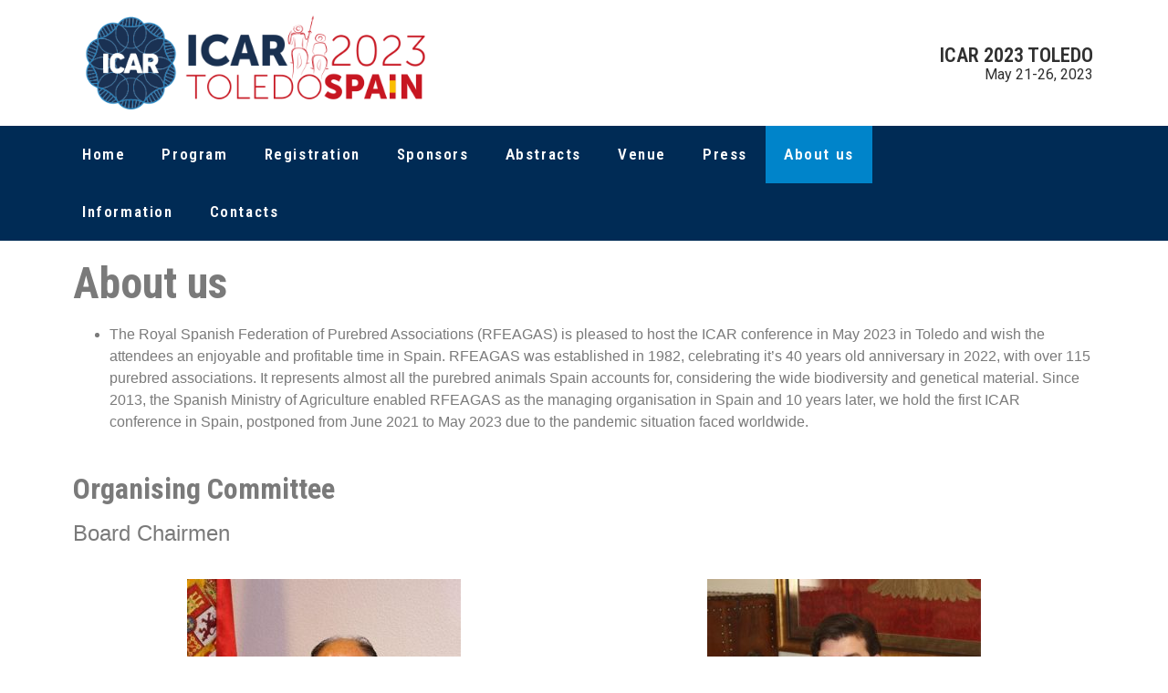

--- FILE ---
content_type: text/html; charset=UTF-8
request_url: https://icar2023.es/about-us/
body_size: 15082
content:
<!doctype html>
<html lang="en-US">
<head>
	<meta charset="UTF-8">
		<meta name="viewport" content="width=device-width, initial-scale=1">
	<link rel="profile" href="https://gmpg.org/xfn/11">
	<meta name='robots' content='index, follow, max-image-preview:large, max-snippet:-1, max-video-preview:-1' />

	<!-- This site is optimized with the Yoast SEO plugin v20.2.1 - https://yoast.com/wordpress/plugins/seo/ -->
	<title>About us - ICAR</title>
	<meta name="description" content="About us" />
	<link rel="canonical" href="https://icar2023.es/about-us/" />
	<meta property="og:locale" content="en_US" />
	<meta property="og:type" content="article" />
	<meta property="og:title" content="About us - ICAR" />
	<meta property="og:description" content="About us" />
	<meta property="og:url" content="https://icar2023.es/about-us/" />
	<meta property="og:site_name" content="ICAR" />
	<meta property="article:modified_time" content="2023-03-24T12:41:19+00:00" />
	<meta property="og:image" content="https://icar2023.es/wp-content/uploads/2022/10/Jesus-Centeras-300x300.jpg" />
	<meta name="twitter:card" content="summary_large_image" />
	<meta name="twitter:label1" content="Est. reading time" />
	<meta name="twitter:data1" content="8 minutes" />
	<script type="application/ld+json" class="yoast-schema-graph">{"@context":"https://schema.org","@graph":[{"@type":"WebPage","@id":"https://icar2023.es/about-us/","url":"https://icar2023.es/about-us/","name":"About us - ICAR","isPartOf":{"@id":"https://icar2023.es/#website"},"primaryImageOfPage":{"@id":"https://icar2023.es/about-us/#primaryimage"},"image":{"@id":"https://icar2023.es/about-us/#primaryimage"},"thumbnailUrl":"https://icar2023.es/wp-content/uploads/2022/10/Jesus-Centeras-300x300.jpg","datePublished":"2022-10-13T09:31:49+00:00","dateModified":"2023-03-24T12:41:19+00:00","description":"About us","breadcrumb":{"@id":"https://icar2023.es/about-us/#breadcrumb"},"inLanguage":"en-US","potentialAction":[{"@type":"ReadAction","target":["https://icar2023.es/about-us/"]}]},{"@type":"ImageObject","inLanguage":"en-US","@id":"https://icar2023.es/about-us/#primaryimage","url":"https://icar2023.es/wp-content/uploads/2022/10/Jesus-Centeras.jpg","contentUrl":"https://icar2023.es/wp-content/uploads/2022/10/Jesus-Centeras.jpg","width":650,"height":650},{"@type":"BreadcrumbList","@id":"https://icar2023.es/about-us/#breadcrumb","itemListElement":[{"@type":"ListItem","position":1,"name":"Home","item":"https://icar2023.es/"},{"@type":"ListItem","position":2,"name":"About us"}]},{"@type":"WebSite","@id":"https://icar2023.es/#website","url":"https://icar2023.es/","name":"ICAR","description":"2023 Toledo","publisher":{"@id":"https://icar2023.es/#organization"},"potentialAction":[{"@type":"SearchAction","target":{"@type":"EntryPoint","urlTemplate":"https://icar2023.es/?s={search_term_string}"},"query-input":"required name=search_term_string"}],"inLanguage":"en-US"},{"@type":"Organization","@id":"https://icar2023.es/#organization","name":"ICAR","url":"https://icar2023.es/","logo":{"@type":"ImageObject","inLanguage":"en-US","@id":"https://icar2023.es/#/schema/logo/image/","url":"https://icar2023.es/wp-content/uploads/2023/01/ICAR-Basic-Logo.png","contentUrl":"https://icar2023.es/wp-content/uploads/2023/01/ICAR-Basic-Logo.png","width":498,"height":147,"caption":"ICAR"},"image":{"@id":"https://icar2023.es/#/schema/logo/image/"}}]}</script>
	<!-- / Yoast SEO plugin. -->


<link rel="alternate" type="application/rss+xml" title="ICAR &raquo; Feed" href="https://icar2023.es/feed/" />
<link rel="alternate" type="application/rss+xml" title="ICAR &raquo; Comments Feed" href="https://icar2023.es/comments/feed/" />
<link rel="alternate" title="oEmbed (JSON)" type="application/json+oembed" href="https://icar2023.es/wp-json/oembed/1.0/embed?url=https%3A%2F%2Ficar2023.es%2Fabout-us%2F" />
<link rel="alternate" title="oEmbed (XML)" type="text/xml+oembed" href="https://icar2023.es/wp-json/oembed/1.0/embed?url=https%3A%2F%2Ficar2023.es%2Fabout-us%2F&#038;format=xml" />
<style id='wp-img-auto-sizes-contain-inline-css'>
img:is([sizes=auto i],[sizes^="auto," i]){contain-intrinsic-size:3000px 1500px}
/*# sourceURL=wp-img-auto-sizes-contain-inline-css */
</style>
<style id='wp-emoji-styles-inline-css'>

	img.wp-smiley, img.emoji {
		display: inline !important;
		border: none !important;
		box-shadow: none !important;
		height: 1em !important;
		width: 1em !important;
		margin: 0 0.07em !important;
		vertical-align: -0.1em !important;
		background: none !important;
		padding: 0 !important;
	}
/*# sourceURL=wp-emoji-styles-inline-css */
</style>
<link rel='stylesheet' id='wp-block-library-css' href='https://icar2023.es/wp-includes/css/dist/block-library/style.min.css?ver=6.9' media='all' />
<style id='global-styles-inline-css'>
:root{--wp--preset--aspect-ratio--square: 1;--wp--preset--aspect-ratio--4-3: 4/3;--wp--preset--aspect-ratio--3-4: 3/4;--wp--preset--aspect-ratio--3-2: 3/2;--wp--preset--aspect-ratio--2-3: 2/3;--wp--preset--aspect-ratio--16-9: 16/9;--wp--preset--aspect-ratio--9-16: 9/16;--wp--preset--color--black: #000000;--wp--preset--color--cyan-bluish-gray: #abb8c3;--wp--preset--color--white: #ffffff;--wp--preset--color--pale-pink: #f78da7;--wp--preset--color--vivid-red: #cf2e2e;--wp--preset--color--luminous-vivid-orange: #ff6900;--wp--preset--color--luminous-vivid-amber: #fcb900;--wp--preset--color--light-green-cyan: #7bdcb5;--wp--preset--color--vivid-green-cyan: #00d084;--wp--preset--color--pale-cyan-blue: #8ed1fc;--wp--preset--color--vivid-cyan-blue: #0693e3;--wp--preset--color--vivid-purple: #9b51e0;--wp--preset--gradient--vivid-cyan-blue-to-vivid-purple: linear-gradient(135deg,rgb(6,147,227) 0%,rgb(155,81,224) 100%);--wp--preset--gradient--light-green-cyan-to-vivid-green-cyan: linear-gradient(135deg,rgb(122,220,180) 0%,rgb(0,208,130) 100%);--wp--preset--gradient--luminous-vivid-amber-to-luminous-vivid-orange: linear-gradient(135deg,rgb(252,185,0) 0%,rgb(255,105,0) 100%);--wp--preset--gradient--luminous-vivid-orange-to-vivid-red: linear-gradient(135deg,rgb(255,105,0) 0%,rgb(207,46,46) 100%);--wp--preset--gradient--very-light-gray-to-cyan-bluish-gray: linear-gradient(135deg,rgb(238,238,238) 0%,rgb(169,184,195) 100%);--wp--preset--gradient--cool-to-warm-spectrum: linear-gradient(135deg,rgb(74,234,220) 0%,rgb(151,120,209) 20%,rgb(207,42,186) 40%,rgb(238,44,130) 60%,rgb(251,105,98) 80%,rgb(254,248,76) 100%);--wp--preset--gradient--blush-light-purple: linear-gradient(135deg,rgb(255,206,236) 0%,rgb(152,150,240) 100%);--wp--preset--gradient--blush-bordeaux: linear-gradient(135deg,rgb(254,205,165) 0%,rgb(254,45,45) 50%,rgb(107,0,62) 100%);--wp--preset--gradient--luminous-dusk: linear-gradient(135deg,rgb(255,203,112) 0%,rgb(199,81,192) 50%,rgb(65,88,208) 100%);--wp--preset--gradient--pale-ocean: linear-gradient(135deg,rgb(255,245,203) 0%,rgb(182,227,212) 50%,rgb(51,167,181) 100%);--wp--preset--gradient--electric-grass: linear-gradient(135deg,rgb(202,248,128) 0%,rgb(113,206,126) 100%);--wp--preset--gradient--midnight: linear-gradient(135deg,rgb(2,3,129) 0%,rgb(40,116,252) 100%);--wp--preset--font-size--small: 13px;--wp--preset--font-size--medium: 20px;--wp--preset--font-size--large: 36px;--wp--preset--font-size--x-large: 42px;--wp--preset--spacing--20: 0.44rem;--wp--preset--spacing--30: 0.67rem;--wp--preset--spacing--40: 1rem;--wp--preset--spacing--50: 1.5rem;--wp--preset--spacing--60: 2.25rem;--wp--preset--spacing--70: 3.38rem;--wp--preset--spacing--80: 5.06rem;--wp--preset--shadow--natural: 6px 6px 9px rgba(0, 0, 0, 0.2);--wp--preset--shadow--deep: 12px 12px 50px rgba(0, 0, 0, 0.4);--wp--preset--shadow--sharp: 6px 6px 0px rgba(0, 0, 0, 0.2);--wp--preset--shadow--outlined: 6px 6px 0px -3px rgb(255, 255, 255), 6px 6px rgb(0, 0, 0);--wp--preset--shadow--crisp: 6px 6px 0px rgb(0, 0, 0);}:where(.is-layout-flex){gap: 0.5em;}:where(.is-layout-grid){gap: 0.5em;}body .is-layout-flex{display: flex;}.is-layout-flex{flex-wrap: wrap;align-items: center;}.is-layout-flex > :is(*, div){margin: 0;}body .is-layout-grid{display: grid;}.is-layout-grid > :is(*, div){margin: 0;}:where(.wp-block-columns.is-layout-flex){gap: 2em;}:where(.wp-block-columns.is-layout-grid){gap: 2em;}:where(.wp-block-post-template.is-layout-flex){gap: 1.25em;}:where(.wp-block-post-template.is-layout-grid){gap: 1.25em;}.has-black-color{color: var(--wp--preset--color--black) !important;}.has-cyan-bluish-gray-color{color: var(--wp--preset--color--cyan-bluish-gray) !important;}.has-white-color{color: var(--wp--preset--color--white) !important;}.has-pale-pink-color{color: var(--wp--preset--color--pale-pink) !important;}.has-vivid-red-color{color: var(--wp--preset--color--vivid-red) !important;}.has-luminous-vivid-orange-color{color: var(--wp--preset--color--luminous-vivid-orange) !important;}.has-luminous-vivid-amber-color{color: var(--wp--preset--color--luminous-vivid-amber) !important;}.has-light-green-cyan-color{color: var(--wp--preset--color--light-green-cyan) !important;}.has-vivid-green-cyan-color{color: var(--wp--preset--color--vivid-green-cyan) !important;}.has-pale-cyan-blue-color{color: var(--wp--preset--color--pale-cyan-blue) !important;}.has-vivid-cyan-blue-color{color: var(--wp--preset--color--vivid-cyan-blue) !important;}.has-vivid-purple-color{color: var(--wp--preset--color--vivid-purple) !important;}.has-black-background-color{background-color: var(--wp--preset--color--black) !important;}.has-cyan-bluish-gray-background-color{background-color: var(--wp--preset--color--cyan-bluish-gray) !important;}.has-white-background-color{background-color: var(--wp--preset--color--white) !important;}.has-pale-pink-background-color{background-color: var(--wp--preset--color--pale-pink) !important;}.has-vivid-red-background-color{background-color: var(--wp--preset--color--vivid-red) !important;}.has-luminous-vivid-orange-background-color{background-color: var(--wp--preset--color--luminous-vivid-orange) !important;}.has-luminous-vivid-amber-background-color{background-color: var(--wp--preset--color--luminous-vivid-amber) !important;}.has-light-green-cyan-background-color{background-color: var(--wp--preset--color--light-green-cyan) !important;}.has-vivid-green-cyan-background-color{background-color: var(--wp--preset--color--vivid-green-cyan) !important;}.has-pale-cyan-blue-background-color{background-color: var(--wp--preset--color--pale-cyan-blue) !important;}.has-vivid-cyan-blue-background-color{background-color: var(--wp--preset--color--vivid-cyan-blue) !important;}.has-vivid-purple-background-color{background-color: var(--wp--preset--color--vivid-purple) !important;}.has-black-border-color{border-color: var(--wp--preset--color--black) !important;}.has-cyan-bluish-gray-border-color{border-color: var(--wp--preset--color--cyan-bluish-gray) !important;}.has-white-border-color{border-color: var(--wp--preset--color--white) !important;}.has-pale-pink-border-color{border-color: var(--wp--preset--color--pale-pink) !important;}.has-vivid-red-border-color{border-color: var(--wp--preset--color--vivid-red) !important;}.has-luminous-vivid-orange-border-color{border-color: var(--wp--preset--color--luminous-vivid-orange) !important;}.has-luminous-vivid-amber-border-color{border-color: var(--wp--preset--color--luminous-vivid-amber) !important;}.has-light-green-cyan-border-color{border-color: var(--wp--preset--color--light-green-cyan) !important;}.has-vivid-green-cyan-border-color{border-color: var(--wp--preset--color--vivid-green-cyan) !important;}.has-pale-cyan-blue-border-color{border-color: var(--wp--preset--color--pale-cyan-blue) !important;}.has-vivid-cyan-blue-border-color{border-color: var(--wp--preset--color--vivid-cyan-blue) !important;}.has-vivid-purple-border-color{border-color: var(--wp--preset--color--vivid-purple) !important;}.has-vivid-cyan-blue-to-vivid-purple-gradient-background{background: var(--wp--preset--gradient--vivid-cyan-blue-to-vivid-purple) !important;}.has-light-green-cyan-to-vivid-green-cyan-gradient-background{background: var(--wp--preset--gradient--light-green-cyan-to-vivid-green-cyan) !important;}.has-luminous-vivid-amber-to-luminous-vivid-orange-gradient-background{background: var(--wp--preset--gradient--luminous-vivid-amber-to-luminous-vivid-orange) !important;}.has-luminous-vivid-orange-to-vivid-red-gradient-background{background: var(--wp--preset--gradient--luminous-vivid-orange-to-vivid-red) !important;}.has-very-light-gray-to-cyan-bluish-gray-gradient-background{background: var(--wp--preset--gradient--very-light-gray-to-cyan-bluish-gray) !important;}.has-cool-to-warm-spectrum-gradient-background{background: var(--wp--preset--gradient--cool-to-warm-spectrum) !important;}.has-blush-light-purple-gradient-background{background: var(--wp--preset--gradient--blush-light-purple) !important;}.has-blush-bordeaux-gradient-background{background: var(--wp--preset--gradient--blush-bordeaux) !important;}.has-luminous-dusk-gradient-background{background: var(--wp--preset--gradient--luminous-dusk) !important;}.has-pale-ocean-gradient-background{background: var(--wp--preset--gradient--pale-ocean) !important;}.has-electric-grass-gradient-background{background: var(--wp--preset--gradient--electric-grass) !important;}.has-midnight-gradient-background{background: var(--wp--preset--gradient--midnight) !important;}.has-small-font-size{font-size: var(--wp--preset--font-size--small) !important;}.has-medium-font-size{font-size: var(--wp--preset--font-size--medium) !important;}.has-large-font-size{font-size: var(--wp--preset--font-size--large) !important;}.has-x-large-font-size{font-size: var(--wp--preset--font-size--x-large) !important;}
/*# sourceURL=global-styles-inline-css */
</style>

<style id='classic-theme-styles-inline-css'>
/*! This file is auto-generated */
.wp-block-button__link{color:#fff;background-color:#32373c;border-radius:9999px;box-shadow:none;text-decoration:none;padding:calc(.667em + 2px) calc(1.333em + 2px);font-size:1.125em}.wp-block-file__button{background:#32373c;color:#fff;text-decoration:none}
/*# sourceURL=/wp-includes/css/classic-themes.min.css */
</style>
<link rel='stylesheet' id='ae-pro-css-css' href='https://icar2023.es/wp-content/plugins/anywhere-elementor-pro/includes/assets/css/ae-pro.min.css?ver=6.9' media='all' />
<link rel='stylesheet' id='hello-elementor-css' href='https://icar2023.es/wp-content/themes/hello-elementor/style.min.css?ver=2.6.1' media='all' />
<link rel='stylesheet' id='hello-elementor-theme-style-css' href='https://icar2023.es/wp-content/themes/hello-elementor/theme.min.css?ver=2.6.1' media='all' />
<link rel='stylesheet' id='jet-elements-css' href='https://icar2023.es/wp-content/plugins/jet-elements/assets/css/jet-elements.css?ver=2.6.9' media='all' />
<link rel='stylesheet' id='jet-elements-skin-css' href='https://icar2023.es/wp-content/plugins/jet-elements/assets/css/jet-elements-skin.css?ver=2.6.9' media='all' />
<link rel='stylesheet' id='elementor-icons-css' href='https://icar2023.es/wp-content/plugins/elementor/assets/lib/eicons/css/elementor-icons.min.css?ver=5.18.0' media='all' />
<link rel='stylesheet' id='elementor-frontend-css' href='https://icar2023.es/wp-content/plugins/elementor/assets/css/frontend.min.css?ver=3.11.2' media='all' />
<style id='elementor-frontend-inline-css'>
.elementor-11 .elementor-element.elementor-element-706eb05 .elementor-heading-title{color:#303030;}.elementor-11 .elementor-element.elementor-element-5ed1ca4{color:#303030;}.elementor-11 .elementor-element.elementor-element-83283dd:not(.elementor-motion-effects-element-type-background), .elementor-11 .elementor-element.elementor-element-83283dd > .elementor-motion-effects-container > .elementor-motion-effects-layer{background-color:#002b55;}.elementor-11 .elementor-element.elementor-element-0385b9c .elementor-nav-menu--main .elementor-item{color:#fff;fill:#fff;}.elementor-11 .elementor-element.elementor-element-0385b9c .elementor-nav-menu--main:not(.e--pointer-framed) .elementor-item:before,
					.elementor-11 .elementor-element.elementor-element-0385b9c .elementor-nav-menu--main:not(.e--pointer-framed) .elementor-item:after{background-color:#0084ca;}.elementor-11 .elementor-element.elementor-element-0385b9c .e--pointer-framed .elementor-item:before,
					.elementor-11 .elementor-element.elementor-element-0385b9c .e--pointer-framed .elementor-item:after{border-color:#0084ca;}.elementor-11 .elementor-element.elementor-element-0385b9c .elementor-nav-menu--main .elementor-item.elementor-item-active{color:#0084ca;}.elementor-11 .elementor-element.elementor-element-0385b9c .elementor-nav-menu--dropdown a, .elementor-11 .elementor-element.elementor-element-0385b9c .elementor-menu-toggle{color:#fff;}.elementor-11 .elementor-element.elementor-element-0385b9c .elementor-nav-menu--dropdown{background-color:#002b55;}.elementor-11 .elementor-element.elementor-element-f9de74d:not(.elementor-motion-effects-element-type-background) > .elementor-widget-wrap, .elementor-11 .elementor-element.elementor-element-f9de74d > .elementor-widget-wrap > .elementor-motion-effects-container > .elementor-motion-effects-layer{background-color:#002b55;}
.elementor-58 .elementor-element.elementor-element-1533a43:not(.elementor-motion-effects-element-type-background), .elementor-58 .elementor-element.elementor-element-1533a43 > .elementor-motion-effects-container > .elementor-motion-effects-layer{background-color:#f4f4f4;}.elementor-58 .elementor-element.elementor-element-3e4bd26{color:#303030;}.elementor-58 .elementor-element.elementor-element-50cb1ad{color:#303030;}.elementor-58 .elementor-element.elementor-element-54a6299{color:#303030;}
/*# sourceURL=elementor-frontend-inline-css */
</style>
<link rel='stylesheet' id='swiper-css' href='https://icar2023.es/wp-content/plugins/elementor/assets/lib/swiper/css/swiper.min.css?ver=5.3.6' media='all' />
<link rel='stylesheet' id='elementor-post-5-css' href='https://icar2023.es/wp-content/uploads/elementor/css/post-5.css?ver=1677752374' media='all' />
<link rel='stylesheet' id='elementor-pro-css' href='https://icar2023.es/wp-content/plugins/elementor-pro/assets/css/frontend.min.css?ver=3.11.3' media='all' />
<link rel='stylesheet' id='elementor-global-css' href='https://icar2023.es/wp-content/uploads/elementor/css/global.css?ver=1677752375' media='all' />
<link rel='stylesheet' id='elementor-post-816-css' href='https://icar2023.es/wp-content/uploads/elementor/css/post-816.css?ver=1679661746' media='all' />
<link rel='stylesheet' id='elementor-post-11-css' href='https://icar2023.es/wp-content/uploads/elementor/css/post-11.css?ver=1677752375' media='all' />
<link rel='stylesheet' id='elementor-post-58-css' href='https://icar2023.es/wp-content/uploads/elementor/css/post-58.css?ver=1677752375' media='all' />
<link rel='stylesheet' id='google-fonts-1-css' href='https://fonts.googleapis.com/css?family=Roboto+Condensed%3A100%2C100italic%2C200%2C200italic%2C300%2C300italic%2C400%2C400italic%2C500%2C500italic%2C600%2C600italic%2C700%2C700italic%2C800%2C800italic%2C900%2C900italic%7CRoboto%3A100%2C100italic%2C200%2C200italic%2C300%2C300italic%2C400%2C400italic%2C500%2C500italic%2C600%2C600italic%2C700%2C700italic%2C800%2C800italic%2C900%2C900italic&#038;display=auto&#038;ver=6.9' media='all' />
<link rel='stylesheet' id='elementor-icons-shared-0-css' href='https://icar2023.es/wp-content/plugins/elementor/assets/lib/font-awesome/css/fontawesome.min.css?ver=5.15.3' media='all' />
<link rel='stylesheet' id='elementor-icons-fa-solid-css' href='https://icar2023.es/wp-content/plugins/elementor/assets/lib/font-awesome/css/solid.min.css?ver=5.15.3' media='all' />
<link rel='stylesheet' id='elementor-icons-fa-brands-css' href='https://icar2023.es/wp-content/plugins/elementor/assets/lib/font-awesome/css/brands.min.css?ver=5.15.3' media='all' />
<link rel="preconnect" href="https://fonts.gstatic.com/" crossorigin><script src="https://icar2023.es/wp-includes/js/jquery/jquery.min.js?ver=3.7.1" id="jquery-core-js"></script>
<script src="https://icar2023.es/wp-includes/js/jquery/jquery-migrate.min.js?ver=3.4.1" id="jquery-migrate-js"></script>
<link rel="https://api.w.org/" href="https://icar2023.es/wp-json/" /><link rel="alternate" title="JSON" type="application/json" href="https://icar2023.es/wp-json/wp/v2/pages/816" /><link rel="EditURI" type="application/rsd+xml" title="RSD" href="https://icar2023.es/xmlrpc.php?rsd" />
<meta name="generator" content="WordPress 6.9" />
<link rel='shortlink' href='https://icar2023.es/?p=816' />
<meta name="generator" content="Elementor 3.11.2; features: e_dom_optimization, a11y_improvements; settings: css_print_method-external, google_font-enabled, font_display-auto">
<link rel="icon" href="https://icar2023.es/wp-content/uploads/2022/01/ICAR_logo-150x150.png" sizes="32x32" />
<link rel="icon" href="https://icar2023.es/wp-content/uploads/2022/01/ICAR_logo.png" sizes="192x192" />
<link rel="apple-touch-icon" href="https://icar2023.es/wp-content/uploads/2022/01/ICAR_logo.png" />
<meta name="msapplication-TileImage" content="https://icar2023.es/wp-content/uploads/2022/01/ICAR_logo.png" />
		<style id="wp-custom-css">
			.alignwide {
    margin:0!important;
}


/* 
quitar sponsors carrusel y titulos
*/

.elementor-42 .elementor-element.elementor-element-2a91d62:not(.elementor-motion-effects-element-type-background) > .elementor-widget-wrap, .elementor-42 .elementor-element.elementor-element-2a91d62 > .elementor-widget-wrap > .elementor-motion-effects-container > .elementor-motion-effects-layer {
    background-color: #FFFFFF; display: none;
}


.elementor-42 .elementor-element.elementor-element-4ef66cf {
    text-align: center; display: none;
}		</style>
		<link rel='stylesheet' id='e-animations-css' href='https://icar2023.es/wp-content/plugins/elementor/assets/lib/animations/animations.min.css?ver=3.11.2' media='all' />
</head>
<body class="wp-singular page-template page-template-elementor_header_footer page page-id-816 wp-theme-hello-elementor elementor-default elementor-template-full-width elementor-kit-5 elementor-page elementor-page-816">


<a class="skip-link screen-reader-text" href="#content">
	Skip to content</a>

		<div data-elementor-type="header" data-elementor-id="11" class="elementor elementor-11 elementor-location-header">
								<section class="elementor-section elementor-top-section elementor-element elementor-element-35c4166 elementor-section-boxed elementor-section-height-default elementor-section-height-default" data-id="35c4166" data-element_type="section" data-settings="{&quot;jet_parallax_layout_list&quot;:[{&quot;jet_parallax_layout_image&quot;:{&quot;url&quot;:&quot;&quot;,&quot;id&quot;:&quot;&quot;,&quot;size&quot;:&quot;&quot;},&quot;_id&quot;:&quot;2e0fbb1&quot;,&quot;jet_parallax_layout_image_tablet&quot;:{&quot;url&quot;:&quot;&quot;,&quot;id&quot;:&quot;&quot;,&quot;size&quot;:&quot;&quot;},&quot;jet_parallax_layout_image_mobile&quot;:{&quot;url&quot;:&quot;&quot;,&quot;id&quot;:&quot;&quot;,&quot;size&quot;:&quot;&quot;},&quot;jet_parallax_layout_speed&quot;:{&quot;unit&quot;:&quot;%&quot;,&quot;size&quot;:50,&quot;sizes&quot;:[]},&quot;jet_parallax_layout_type&quot;:&quot;scroll&quot;,&quot;jet_parallax_layout_direction&quot;:null,&quot;jet_parallax_layout_fx_direction&quot;:null,&quot;jet_parallax_layout_z_index&quot;:&quot;&quot;,&quot;jet_parallax_layout_bg_x&quot;:50,&quot;jet_parallax_layout_bg_x_tablet&quot;:&quot;&quot;,&quot;jet_parallax_layout_bg_x_mobile&quot;:&quot;&quot;,&quot;jet_parallax_layout_bg_y&quot;:50,&quot;jet_parallax_layout_bg_y_tablet&quot;:&quot;&quot;,&quot;jet_parallax_layout_bg_y_mobile&quot;:&quot;&quot;,&quot;jet_parallax_layout_bg_size&quot;:&quot;auto&quot;,&quot;jet_parallax_layout_bg_size_tablet&quot;:&quot;&quot;,&quot;jet_parallax_layout_bg_size_mobile&quot;:&quot;&quot;,&quot;jet_parallax_layout_animation_prop&quot;:&quot;transform&quot;,&quot;jet_parallax_layout_on&quot;:[&quot;desktop&quot;,&quot;tablet&quot;]}],&quot;background_background&quot;:&quot;classic&quot;}">
						<div class="elementor-container elementor-column-gap-default">
					<div class="elementor-column elementor-col-50 elementor-top-column elementor-element elementor-element-5df4ed3" data-id="5df4ed3" data-element_type="column" data-settings="{&quot;background_background&quot;:&quot;classic&quot;}">
			<div class="elementor-widget-wrap elementor-element-populated">
								<div class="elementor-element elementor-element-5e093f6 elementor-widget elementor-widget-image" data-id="5e093f6" data-element_type="widget" data-widget_type="image.default">
				<div class="elementor-widget-container">
																<a href="https://icar2023.es">
							<img width="498" height="147" src="https://icar2023.es/wp-content/uploads/2021/03/ICAR-Basic-Logo.png" class="attachment-1536x1536 size-1536x1536 wp-image-661" alt="" srcset="https://icar2023.es/wp-content/uploads/2021/03/ICAR-Basic-Logo.png 498w, https://icar2023.es/wp-content/uploads/2021/03/ICAR-Basic-Logo-300x89.png 300w" sizes="(max-width: 498px) 100vw, 498px" />								</a>
															</div>
				</div>
					</div>
		</div>
				<div class="elementor-column elementor-col-50 elementor-top-column elementor-element elementor-element-893f814" data-id="893f814" data-element_type="column" data-settings="{&quot;background_background&quot;:&quot;classic&quot;}">
			<div class="elementor-widget-wrap elementor-element-populated">
								<div class="elementor-element elementor-element-706eb05 elementor-widget elementor-widget-heading" data-id="706eb05" data-element_type="widget" data-widget_type="heading.default">
				<div class="elementor-widget-container">
			<h4 class="elementor-heading-title elementor-size-default">ICAR  2023 TOLEDO</h4>		</div>
				</div>
				<div class="elementor-element elementor-element-5ed1ca4 elementor-widget elementor-widget-text-editor" data-id="5ed1ca4" data-element_type="widget" data-widget_type="text-editor.default">
				<div class="elementor-widget-container">
							<p>May 21-26, 2023</p>						</div>
				</div>
					</div>
		</div>
							</div>
		</section>
				<section class="elementor-section elementor-top-section elementor-element elementor-element-83283dd elementor-section-stretched elementor-section-height-min-height elementor-section-boxed elementor-section-height-default elementor-section-items-middle" data-id="83283dd" data-element_type="section" data-settings="{&quot;background_background&quot;:&quot;classic&quot;,&quot;jet_parallax_layout_list&quot;:[{&quot;jet_parallax_layout_image&quot;:{&quot;url&quot;:&quot;&quot;,&quot;id&quot;:&quot;&quot;,&quot;size&quot;:&quot;&quot;},&quot;_id&quot;:&quot;95dd256&quot;,&quot;jet_parallax_layout_image_tablet&quot;:{&quot;url&quot;:&quot;&quot;,&quot;id&quot;:&quot;&quot;,&quot;size&quot;:&quot;&quot;},&quot;jet_parallax_layout_image_mobile&quot;:{&quot;url&quot;:&quot;&quot;,&quot;id&quot;:&quot;&quot;,&quot;size&quot;:&quot;&quot;},&quot;jet_parallax_layout_speed&quot;:{&quot;unit&quot;:&quot;%&quot;,&quot;size&quot;:50,&quot;sizes&quot;:[]},&quot;jet_parallax_layout_type&quot;:&quot;scroll&quot;,&quot;jet_parallax_layout_direction&quot;:null,&quot;jet_parallax_layout_fx_direction&quot;:null,&quot;jet_parallax_layout_z_index&quot;:&quot;&quot;,&quot;jet_parallax_layout_bg_x&quot;:50,&quot;jet_parallax_layout_bg_x_tablet&quot;:&quot;&quot;,&quot;jet_parallax_layout_bg_x_mobile&quot;:&quot;&quot;,&quot;jet_parallax_layout_bg_y&quot;:50,&quot;jet_parallax_layout_bg_y_tablet&quot;:&quot;&quot;,&quot;jet_parallax_layout_bg_y_mobile&quot;:&quot;&quot;,&quot;jet_parallax_layout_bg_size&quot;:&quot;auto&quot;,&quot;jet_parallax_layout_bg_size_tablet&quot;:&quot;&quot;,&quot;jet_parallax_layout_bg_size_mobile&quot;:&quot;&quot;,&quot;jet_parallax_layout_animation_prop&quot;:&quot;transform&quot;,&quot;jet_parallax_layout_on&quot;:[&quot;desktop&quot;,&quot;tablet&quot;]}],&quot;stretch_section&quot;:&quot;section-stretched&quot;}">
						<div class="elementor-container elementor-column-gap-no">
					<div class="elementor-column elementor-col-50 elementor-top-column elementor-element elementor-element-863ec0b" data-id="863ec0b" data-element_type="column" data-settings="{&quot;background_background&quot;:&quot;classic&quot;}">
			<div class="elementor-widget-wrap elementor-element-populated">
								<div class="elementor-element elementor-element-0385b9c elementor-nav-menu__align-left elementor-nav-menu--dropdown-tablet elementor-nav-menu__text-align-aside elementor-nav-menu--toggle elementor-nav-menu--burger elementor-widget elementor-widget-nav-menu" data-id="0385b9c" data-element_type="widget" data-settings="{&quot;layout&quot;:&quot;horizontal&quot;,&quot;submenu_icon&quot;:{&quot;value&quot;:&quot;&lt;i class=\&quot;fas fa-caret-down\&quot;&gt;&lt;\/i&gt;&quot;,&quot;library&quot;:&quot;fa-solid&quot;},&quot;toggle&quot;:&quot;burger&quot;}" data-widget_type="nav-menu.default">
				<div class="elementor-widget-container">
						<nav class="elementor-nav-menu--main elementor-nav-menu__container elementor-nav-menu--layout-horizontal e--pointer-background e--animation-fade">
				<ul id="menu-1-0385b9c" class="elementor-nav-menu"><li class="menu-item menu-item-type-custom menu-item-object-custom menu-item-home menu-item-8"><a href="https://icar2023.es/" class="elementor-item">Home</a></li>
<li class="menu-item menu-item-type-post_type menu-item-object-page menu-item-686"><a href="https://icar2023.es/program/" class="elementor-item">Program</a></li>
<li class="menu-item menu-item-type-post_type menu-item-object-page menu-item-53"><a href="https://icar2023.es/registration-icar-2023-toledo/" class="elementor-item">Registration</a></li>
<li class="menu-item menu-item-type-post_type menu-item-object-page menu-item-54"><a href="https://icar2023.es/sponsorship-program/" class="elementor-item">Sponsors</a></li>
<li class="menu-item menu-item-type-post_type menu-item-object-page menu-item-49"><a href="https://icar2023.es/abstract/" class="elementor-item">Abstracts</a></li>
<li class="menu-item menu-item-type-post_type menu-item-object-page menu-item-55"><a href="https://icar2023.es/venue/" class="elementor-item">Venue</a></li>
<li class="menu-item menu-item-type-post_type menu-item-object-page menu-item-51"><a href="https://icar2023.es/press/" class="elementor-item">Press</a></li>
<li class="menu-item menu-item-type-post_type menu-item-object-page current-menu-item page_item page-item-816 current_page_item menu-item-888"><a href="https://icar2023.es/about-us/" aria-current="page" class="elementor-item elementor-item-active">About us</a></li>
<li class="menu-item menu-item-type-post_type menu-item-object-page menu-item-812"><a href="https://icar2023.es/information/" class="elementor-item">Information</a></li>
<li class="menu-item menu-item-type-post_type menu-item-object-page menu-item-50"><a href="https://icar2023.es/contacts/" class="elementor-item">Contacts</a></li>
</ul>			</nav>
					<div class="elementor-menu-toggle" role="button" tabindex="0" aria-label="Menu Toggle" aria-expanded="false">
			<i aria-hidden="true" role="presentation" class="elementor-menu-toggle__icon--open eicon-menu-bar"></i><i aria-hidden="true" role="presentation" class="elementor-menu-toggle__icon--close eicon-close"></i>			<span class="elementor-screen-only">Menu</span>
		</div>
					<nav class="elementor-nav-menu--dropdown elementor-nav-menu__container" aria-hidden="true">
				<ul id="menu-2-0385b9c" class="elementor-nav-menu"><li class="menu-item menu-item-type-custom menu-item-object-custom menu-item-home menu-item-8"><a href="https://icar2023.es/" class="elementor-item" tabindex="-1">Home</a></li>
<li class="menu-item menu-item-type-post_type menu-item-object-page menu-item-686"><a href="https://icar2023.es/program/" class="elementor-item" tabindex="-1">Program</a></li>
<li class="menu-item menu-item-type-post_type menu-item-object-page menu-item-53"><a href="https://icar2023.es/registration-icar-2023-toledo/" class="elementor-item" tabindex="-1">Registration</a></li>
<li class="menu-item menu-item-type-post_type menu-item-object-page menu-item-54"><a href="https://icar2023.es/sponsorship-program/" class="elementor-item" tabindex="-1">Sponsors</a></li>
<li class="menu-item menu-item-type-post_type menu-item-object-page menu-item-49"><a href="https://icar2023.es/abstract/" class="elementor-item" tabindex="-1">Abstracts</a></li>
<li class="menu-item menu-item-type-post_type menu-item-object-page menu-item-55"><a href="https://icar2023.es/venue/" class="elementor-item" tabindex="-1">Venue</a></li>
<li class="menu-item menu-item-type-post_type menu-item-object-page menu-item-51"><a href="https://icar2023.es/press/" class="elementor-item" tabindex="-1">Press</a></li>
<li class="menu-item menu-item-type-post_type menu-item-object-page current-menu-item page_item page-item-816 current_page_item menu-item-888"><a href="https://icar2023.es/about-us/" aria-current="page" class="elementor-item elementor-item-active" tabindex="-1">About us</a></li>
<li class="menu-item menu-item-type-post_type menu-item-object-page menu-item-812"><a href="https://icar2023.es/information/" class="elementor-item" tabindex="-1">Information</a></li>
<li class="menu-item menu-item-type-post_type menu-item-object-page menu-item-50"><a href="https://icar2023.es/contacts/" class="elementor-item" tabindex="-1">Contacts</a></li>
</ul>			</nav>
				</div>
				</div>
				<div class="elementor-element elementor-element-3260c0c elementor-widget elementor-widget-spacer" data-id="3260c0c" data-element_type="widget" data-widget_type="spacer.default">
				<div class="elementor-widget-container">
					<div class="elementor-spacer">
			<div class="elementor-spacer-inner"></div>
		</div>
				</div>
				</div>
					</div>
		</div>
				<div class="elementor-column elementor-col-50 elementor-top-column elementor-element elementor-element-f9de74d" data-id="f9de74d" data-element_type="column" data-settings="{&quot;background_background&quot;:&quot;classic&quot;}">
			<div class="elementor-widget-wrap">
									</div>
		</div>
							</div>
		</section>
						</div>
				<div data-elementor-type="wp-page" data-elementor-id="816" class="elementor elementor-816">
									<section class="elementor-section elementor-top-section elementor-element elementor-element-fa314e7 elementor-section-boxed elementor-section-height-default elementor-section-height-default" data-id="fa314e7" data-element_type="section" data-settings="{&quot;jet_parallax_layout_list&quot;:[]}">
						<div class="elementor-container elementor-column-gap-default">
					<div class="elementor-column elementor-col-100 elementor-top-column elementor-element elementor-element-0aaf1ae" data-id="0aaf1ae" data-element_type="column">
			<div class="elementor-widget-wrap elementor-element-populated">
								<div class="elementor-element elementor-element-46d635b elementor-widget elementor-widget-text-editor" data-id="46d635b" data-element_type="widget" data-widget_type="text-editor.default">
				<div class="elementor-widget-container">
							<h1 class="western"><span lang="es-ES">About us</span></h1><ul><li><p>The Royal Spanish Federation of Purebred Associations (RFEAGAS) is pleased to host the ICAR conference in May 2023 in Toledo and wish the attendees an enjoyable and profitable time in Spain. RFEAGAS was established in 1982, celebrating it’s 40 years old anniversary in 2022, with over 115 purebred associations. It represents almost all the purebred animals Spain accounts for, considering the wide biodiversity and genetical material. Since 2013, the Spanish Ministry of Agriculture enabled RFEAGAS as the managing organisation in Spain and 10 years later, we hold the first ICAR conference in Spain, postponed from June 2021 to May 2023 due to the pandemic situation faced worldwide.</p></li></ul>						</div>
				</div>
					</div>
		</div>
							</div>
		</section>
				<section class="elementor-section elementor-top-section elementor-element elementor-element-151afb8 elementor-section-boxed elementor-section-height-default elementor-section-height-default" data-id="151afb8" data-element_type="section" data-settings="{&quot;jet_parallax_layout_list&quot;:[]}">
						<div class="elementor-container elementor-column-gap-default">
					<div class="elementor-column elementor-col-100 elementor-top-column elementor-element elementor-element-192caf4" data-id="192caf4" data-element_type="column">
			<div class="elementor-widget-wrap elementor-element-populated">
								<div class="elementor-element elementor-element-be0c8cf elementor-widget elementor-widget-text-editor" data-id="be0c8cf" data-element_type="widget" data-widget_type="text-editor.default">
				<div class="elementor-widget-container">
							<h3 class="western">Organising Committee</h3><h4 class="western">Board Chairmen</h4>						</div>
				</div>
					</div>
		</div>
							</div>
		</section>
				<section class="elementor-section elementor-top-section elementor-element elementor-element-b836579 elementor-section-boxed elementor-section-height-default elementor-section-height-default" data-id="b836579" data-element_type="section" data-settings="{&quot;jet_parallax_layout_list&quot;:[]}">
						<div class="elementor-container elementor-column-gap-default">
					<div class="elementor-column elementor-col-50 elementor-top-column elementor-element elementor-element-f9ab02f" data-id="f9ab02f" data-element_type="column">
			<div class="elementor-widget-wrap elementor-element-populated">
								<div class="elementor-element elementor-element-f07b867 elementor-widget elementor-widget-image" data-id="f07b867" data-element_type="widget" data-widget_type="image.default">
				<div class="elementor-widget-container">
															<img decoding="async" width="300" height="300" src="https://icar2023.es/wp-content/uploads/2022/10/José-Luis-Urquijo-y-Narváez--300x300.jpg" class="attachment-medium size-medium wp-image-833" alt="" srcset="https://icar2023.es/wp-content/uploads/2022/10/José-Luis-Urquijo-y-Narváez--300x300.jpg 300w, https://icar2023.es/wp-content/uploads/2022/10/José-Luis-Urquijo-y-Narváez--150x150.jpg 150w, https://icar2023.es/wp-content/uploads/2022/10/José-Luis-Urquijo-y-Narváez-.jpg 650w" sizes="(max-width: 300px) 100vw, 300px" />															</div>
				</div>
				<div class="elementor-element elementor-element-ab9dad2 elementor-widget elementor-widget-text-editor" data-id="ab9dad2" data-element_type="widget" data-widget_type="text-editor.default">
				<div class="elementor-widget-container">
							<p><span lang="es-ES"><strong>José Luis Urquijo y Narváez</strong><br /></span><span style="color: var( --e-global-color-text ); font-family: var( --e-global-typography-text-font-family ), Sans-serif; font-size: 1rem;">President of the Royal Spanish Federation of Purebred Associations (RFEAGAS)</span></p>						</div>
				</div>
				<div class="elementor-element elementor-element-82a541f elementor-widget elementor-widget-image" data-id="82a541f" data-element_type="widget" data-widget_type="image.default">
				<div class="elementor-widget-container">
															<img decoding="async" width="300" height="300" src="https://icar2023.es/wp-content/uploads/2022/10/Jesus-Centeras-300x300.jpg" class="attachment-medium size-medium wp-image-832" alt="" srcset="https://icar2023.es/wp-content/uploads/2022/10/Jesus-Centeras-300x300.jpg 300w, https://icar2023.es/wp-content/uploads/2022/10/Jesus-Centeras-150x150.jpg 150w, https://icar2023.es/wp-content/uploads/2022/10/Jesus-Centeras.jpg 650w" sizes="(max-width: 300px) 100vw, 300px" />															</div>
				</div>
				<div class="elementor-element elementor-element-29429b5 elementor-widget elementor-widget-text-editor" data-id="29429b5" data-element_type="widget" data-widget_type="text-editor.default">
				<div class="elementor-widget-container">
							<p><span lang="es-ES"><b>Jesús Centenera Ulecia<br /></b></span><span lang="es-ES">International Consellor</span></p>						</div>
				</div>
				<div class="elementor-element elementor-element-20ed32d elementor-widget elementor-widget-text-editor" data-id="20ed32d" data-element_type="widget" data-widget_type="text-editor.default">
				<div class="elementor-widget-container">
													</div>
				</div>
				<div class="elementor-element elementor-element-eb064b4 elementor-widget elementor-widget-image" data-id="eb064b4" data-element_type="widget" data-widget_type="image.default">
				<div class="elementor-widget-container">
															<img loading="lazy" decoding="async" width="300" height="300" src="https://icar2023.es/wp-content/uploads/2023/01/Olga-Lyapkina-300x300.png" class="attachment-medium size-medium wp-image-1274" alt="" srcset="https://icar2023.es/wp-content/uploads/2023/01/Olga-Lyapkina-300x300.png 300w, https://icar2023.es/wp-content/uploads/2023/01/Olga-Lyapkina-150x150.png 150w, https://icar2023.es/wp-content/uploads/2023/01/Olga-Lyapkina.png 539w" sizes="auto, (max-width: 300px) 100vw, 300px" />															</div>
				</div>
				<div class="elementor-element elementor-element-b532d40 elementor-widget elementor-widget-text-editor" data-id="b532d40" data-element_type="widget" data-widget_type="text-editor.default">
				<div class="elementor-widget-container">
							<p><span lang="es-ES"><b>Olga Lyapkina</b></span></p><p>Technical member of the Royal Spanish Federation of Purebred Associations (RFEAGAS)</p>						</div>
				</div>
				<div class="elementor-element elementor-element-77132ef elementor-widget elementor-widget-image" data-id="77132ef" data-element_type="widget" data-widget_type="image.default">
				<div class="elementor-widget-container">
															<img loading="lazy" decoding="async" width="255" height="336" src="https://icar2023.es/wp-content/uploads/2023/03/1679488436624.jpg" class="attachment-large size-large wp-image-1828" alt="" srcset="https://icar2023.es/wp-content/uploads/2023/03/1679488436624.jpg 255w, https://icar2023.es/wp-content/uploads/2023/03/1679488436624-228x300.jpg 228w" sizes="auto, (max-width: 255px) 100vw, 255px" />															</div>
				</div>
				<div class="elementor-element elementor-element-4b82a39 elementor-widget elementor-widget-text-editor" data-id="4b82a39" data-element_type="widget" data-widget_type="text-editor.default">
				<div class="elementor-widget-container">
							<p><span lang="es-ES"><b>Javier Aguilera Jiménez<br /></b>Technical member of the Royal Spanish Federation of Purebred Associations (RFEAGAS)</span></p>						</div>
				</div>
					</div>
		</div>
				<div class="elementor-column elementor-col-50 elementor-top-column elementor-element elementor-element-ef0340e" data-id="ef0340e" data-element_type="column">
			<div class="elementor-widget-wrap elementor-element-populated">
								<div class="elementor-element elementor-element-0af95b9 elementor-widget elementor-widget-image" data-id="0af95b9" data-element_type="widget" data-widget_type="image.default">
				<div class="elementor-widget-container">
															<img loading="lazy" decoding="async" width="300" height="300" src="https://icar2023.es/wp-content/uploads/2022/10/Manuel-Luque-300x300.jpg" class="attachment-medium size-medium wp-image-836" alt="" srcset="https://icar2023.es/wp-content/uploads/2022/10/Manuel-Luque-300x300.jpg 300w, https://icar2023.es/wp-content/uploads/2022/10/Manuel-Luque-150x150.jpg 150w, https://icar2023.es/wp-content/uploads/2022/10/Manuel-Luque.jpg 650w" sizes="auto, (max-width: 300px) 100vw, 300px" />															</div>
				</div>
				<div class="elementor-element elementor-element-c385a2e elementor-widget elementor-widget-text-editor" data-id="c385a2e" data-element_type="widget" data-widget_type="text-editor.default">
				<div class="elementor-widget-container">
							<p><span lang="es-ES"><b>Manuel Luque Cuesta <br /></b></span><span lang="es-ES">Managing Director of the Royal Spanish Federation of Purebred Associations (RFEAGAS)</span></p>						</div>
				</div>
				<div class="elementor-element elementor-element-84203b7 elementor-widget elementor-widget-image" data-id="84203b7" data-element_type="widget" data-widget_type="image.default">
				<div class="elementor-widget-container">
															<img loading="lazy" decoding="async" width="300" height="300" src="https://icar2023.es/wp-content/uploads/2022/10/Juan-Maria-Gallardo-300x300.jpg" class="attachment-medium size-medium wp-image-834" alt="" srcset="https://icar2023.es/wp-content/uploads/2022/10/Juan-Maria-Gallardo-300x300.jpg 300w, https://icar2023.es/wp-content/uploads/2022/10/Juan-Maria-Gallardo-150x150.jpg 150w, https://icar2023.es/wp-content/uploads/2022/10/Juan-Maria-Gallardo.jpg 650w" sizes="auto, (max-width: 300px) 100vw, 300px" />															</div>
				</div>
				<div class="elementor-element elementor-element-6ad3a4c elementor-widget elementor-widget-text-editor" data-id="6ad3a4c" data-element_type="widget" data-widget_type="text-editor.default">
				<div class="elementor-widget-container">
							<p><span lang="es-ES"><b>Juan María Gallardo Bolaños<br /></b>Technical member of the Royal Spanish Federation of Purebred Associations (RFEAGAS)</span></p>						</div>
				</div>
				<div class="elementor-element elementor-element-8fcbb19 elementor-widget elementor-widget-image" data-id="8fcbb19" data-element_type="widget" data-widget_type="image.default">
				<div class="elementor-widget-container">
															<img loading="lazy" decoding="async" width="255" height="313" src="https://icar2023.es/wp-content/uploads/2023/03/CVTania2018.jpg" class="attachment-large size-large wp-image-1827" alt="" srcset="https://icar2023.es/wp-content/uploads/2023/03/CVTania2018.jpg 255w, https://icar2023.es/wp-content/uploads/2023/03/CVTania2018-244x300.jpg 244w" sizes="auto, (max-width: 255px) 100vw, 255px" />															</div>
				</div>
				<div class="elementor-element elementor-element-57d5bed elementor-widget elementor-widget-text-editor" data-id="57d5bed" data-element_type="widget" data-widget_type="text-editor.default">
				<div class="elementor-widget-container">
							<p><span lang="es-ES"><b>Tania Sanz<br /></b>Communication Specialist of the Royal Spanish Federation of Purebred Associations (RFEAGAS)</span></p>						</div>
				</div>
					</div>
		</div>
							</div>
		</section>
				<section class="elementor-section elementor-top-section elementor-element elementor-element-7b84ef8 elementor-section-boxed elementor-section-height-default elementor-section-height-default" data-id="7b84ef8" data-element_type="section" data-settings="{&quot;jet_parallax_layout_list&quot;:[]}">
						<div class="elementor-container elementor-column-gap-default">
					<div class="elementor-column elementor-col-100 elementor-top-column elementor-element elementor-element-517f561" data-id="517f561" data-element_type="column">
			<div class="elementor-widget-wrap elementor-element-populated">
								<div class="elementor-element elementor-element-ae7ce29 elementor-widget elementor-widget-text-editor" data-id="ae7ce29" data-element_type="widget" data-widget_type="text-editor.default">
				<div class="elementor-widget-container">
							<h4 style="font-family: Tahoma, sans-serif; color: rgb(122, 122, 122);">Board counsellors</h4>						</div>
				</div>
					</div>
		</div>
							</div>
		</section>
				<section class="elementor-section elementor-top-section elementor-element elementor-element-0b693ec elementor-section-boxed elementor-section-height-default elementor-section-height-default" data-id="0b693ec" data-element_type="section" data-settings="{&quot;jet_parallax_layout_list&quot;:[]}">
						<div class="elementor-container elementor-column-gap-default">
					<div class="elementor-column elementor-col-50 elementor-top-column elementor-element elementor-element-9c65dbd" data-id="9c65dbd" data-element_type="column">
			<div class="elementor-widget-wrap elementor-element-populated">
								<div class="elementor-element elementor-element-f6af107 elementor-widget elementor-widget-image" data-id="f6af107" data-element_type="widget" data-widget_type="image.default">
				<div class="elementor-widget-container">
															<img loading="lazy" decoding="async" width="300" height="300" src="https://icar2023.es/wp-content/uploads/2022/10/Clara-Diaz-300x300.jpg" class="attachment-medium size-medium wp-image-824" alt="" srcset="https://icar2023.es/wp-content/uploads/2022/10/Clara-Diaz-300x300.jpg 300w, https://icar2023.es/wp-content/uploads/2022/10/Clara-Diaz-150x150.jpg 150w, https://icar2023.es/wp-content/uploads/2022/10/Clara-Diaz.jpg 650w" sizes="auto, (max-width: 300px) 100vw, 300px" />															</div>
				</div>
				<div class="elementor-element elementor-element-6d445ef elementor-widget elementor-widget-text-editor" data-id="6d445ef" data-element_type="widget" data-widget_type="text-editor.default">
				<div class="elementor-widget-container">
							<p><span style="font-family: Times New Roman, serif;"><span style="font-size: medium;"><span style="font-family: Arial, serif;"><span lang="es-ES"><b>Clara Diaz <br /></b></span></span></span></span><span style="font-family: Times New Roman, serif;"><span style="font-size: medium;"><span style="font-family: Arial, serif;"><span lang="es-ES">National Institute for Agricultural and Food Research and Technology &#8211; Spanish National Research Council (INIA-CSIC)</span></span></span></span></p>						</div>
				</div>
					</div>
		</div>
				<div class="elementor-column elementor-col-50 elementor-top-column elementor-element elementor-element-8ac8ad4" data-id="8ac8ad4" data-element_type="column">
			<div class="elementor-widget-wrap elementor-element-populated">
								<div class="elementor-element elementor-element-b793bd9 elementor-widget elementor-widget-image" data-id="b793bd9" data-element_type="widget" data-widget_type="image.default">
				<div class="elementor-widget-container">
															<img loading="lazy" decoding="async" width="300" height="300" src="https://icar2023.es/wp-content/uploads/2022/10/Isabel-Casasus-300x300.jpg" class="attachment-medium size-medium wp-image-830" alt="" srcset="https://icar2023.es/wp-content/uploads/2022/10/Isabel-Casasus-300x300.jpg 300w, https://icar2023.es/wp-content/uploads/2022/10/Isabel-Casasus-150x150.jpg 150w, https://icar2023.es/wp-content/uploads/2022/10/Isabel-Casasus.jpg 650w" sizes="auto, (max-width: 300px) 100vw, 300px" />															</div>
				</div>
				<div class="elementor-element elementor-element-bec301a elementor-widget elementor-widget-text-editor" data-id="bec301a" data-element_type="widget" data-widget_type="text-editor.default">
				<div class="elementor-widget-container">
							<p><span style="font-family: Times New Roman, serif;"><span style="font-size: medium;"><span style="font-family: Arial, serif;"><span lang="es-ES"><b>Isabel Casasús<br /></b>Centre for Agri-Food Research and Technology of Aragon (CITA)</span></span></span></span></p>						</div>
				</div>
					</div>
		</div>
							</div>
		</section>
				<section class="elementor-section elementor-top-section elementor-element elementor-element-dae9417 elementor-section-boxed elementor-section-height-default elementor-section-height-default" data-id="dae9417" data-element_type="section" data-settings="{&quot;jet_parallax_layout_list&quot;:[]}">
						<div class="elementor-container elementor-column-gap-default">
					<div class="elementor-column elementor-col-50 elementor-top-column elementor-element elementor-element-a6086e7" data-id="a6086e7" data-element_type="column">
			<div class="elementor-widget-wrap elementor-element-populated">
								<div class="elementor-element elementor-element-d807622 elementor-widget elementor-widget-image" data-id="d807622" data-element_type="widget" data-widget_type="image.default">
				<div class="elementor-widget-container">
															<img loading="lazy" decoding="async" width="300" height="300" src="https://icar2023.es/wp-content/uploads/2022/10/Felix-Oliver-300x300.jpg" class="attachment-medium size-medium wp-image-828" alt="" srcset="https://icar2023.es/wp-content/uploads/2022/10/Felix-Oliver-300x300.jpg 300w, https://icar2023.es/wp-content/uploads/2022/10/Felix-Oliver-150x150.jpg 150w, https://icar2023.es/wp-content/uploads/2022/10/Felix-Oliver.jpg 650w" sizes="auto, (max-width: 300px) 100vw, 300px" />															</div>
				</div>
				<div class="elementor-element elementor-element-582c0ef elementor-widget elementor-widget-text-editor" data-id="582c0ef" data-element_type="widget" data-widget_type="text-editor.default">
				<div class="elementor-widget-container">
							<p><b>Félix Oliver<br /></b>Livestock Service of the Agriculture, Hydraulic Resources and Rural Development Department in Castilla-La Mancha</p><p> </p>						</div>
				</div>
				<div class="elementor-element elementor-element-5743922 elementor-widget elementor-widget-image" data-id="5743922" data-element_type="widget" data-widget_type="image.default">
				<div class="elementor-widget-container">
															<img loading="lazy" decoding="async" width="300" height="300" src="https://icar2023.es/wp-content/uploads/2022/12/maria-aseava-300x300.png" class="attachment-medium size-medium wp-image-1011" alt="" srcset="https://icar2023.es/wp-content/uploads/2022/12/maria-aseava-300x300.png 300w, https://icar2023.es/wp-content/uploads/2022/12/maria-aseava-150x150.png 150w, https://icar2023.es/wp-content/uploads/2022/12/maria-aseava.png 539w" sizes="auto, (max-width: 300px) 100vw, 300px" />															</div>
				</div>
				<div class="elementor-element elementor-element-ebfcdc9 elementor-widget elementor-widget-text-editor" data-id="ebfcdc9" data-element_type="widget" data-widget_type="text-editor.default">
				<div class="elementor-widget-container">
							<p><span style="font-family: Times New Roman, serif;"><span style="font-size: medium;"><span style="font-family: Arial, serif;"><span lang="es-ES"><b>María Fernández </b><br>Spanish Association of Breeders of Selected Cattle of the Asturian Valley Breed (ASEAVA)</span></span></span></span></p>						</div>
				</div>
				<div class="elementor-element elementor-element-42baacf elementor-widget elementor-widget-image" data-id="42baacf" data-element_type="widget" data-widget_type="image.default">
				<div class="elementor-widget-container">
															<img loading="lazy" decoding="async" width="300" height="300" src="https://icar2023.es/wp-content/uploads/2022/10/Rafael-Gonzalez-300x300.jpg" class="attachment-medium size-medium wp-image-842" alt="" srcset="https://icar2023.es/wp-content/uploads/2022/10/Rafael-Gonzalez-300x300.jpg 300w, https://icar2023.es/wp-content/uploads/2022/10/Rafael-Gonzalez-150x150.jpg 150w, https://icar2023.es/wp-content/uploads/2022/10/Rafael-Gonzalez.jpg 650w" sizes="auto, (max-width: 300px) 100vw, 300px" />															</div>
				</div>
				<div class="elementor-element elementor-element-9b1b5ff elementor-widget elementor-widget-text-editor" data-id="9b1b5ff" data-element_type="widget" data-widget_type="text-editor.default">
				<div class="elementor-widget-container">
							<p><b>Rafael González Cano <br /></b>Castilla-La Mancha Regional Institute for Research and Agrifood and Forestry Development (IRIAF)</p>						</div>
				</div>
				<div class="elementor-element elementor-element-4e8fead elementor-widget elementor-widget-image" data-id="4e8fead" data-element_type="widget" data-widget_type="image.default">
				<div class="elementor-widget-container">
															<img loading="lazy" decoding="async" width="300" height="300" src="https://icar2023.es/wp-content/uploads/2022/10/3.-Sofía-Alday-300x300.jpg" class="attachment-medium size-medium wp-image-822" alt="" srcset="https://icar2023.es/wp-content/uploads/2022/10/3.-Sofía-Alday-300x300.jpg 300w, https://icar2023.es/wp-content/uploads/2022/10/3.-Sofía-Alday-150x150.jpg 150w, https://icar2023.es/wp-content/uploads/2022/10/3.-Sofía-Alday.jpg 650w" sizes="auto, (max-width: 300px) 100vw, 300px" />															</div>
				</div>
				<div class="elementor-element elementor-element-644d23d elementor-widget elementor-widget-text-editor" data-id="644d23d" data-element_type="widget" data-widget_type="text-editor.default">
				<div class="elementor-widget-container">
							<p><b style="color: var( --e-global-color-text ); font-size: 1rem; font-family: Arial, serif;">Sofía Alday </b></p><p><span style="font-family: Arial, serif; font-size: medium;">Confederation of Spanish Holstein Friesian Associations (CONAFE)</span></p>						</div>
				</div>
					</div>
		</div>
				<div class="elementor-column elementor-col-50 elementor-top-column elementor-element elementor-element-ad379fa" data-id="ad379fa" data-element_type="column">
			<div class="elementor-widget-wrap elementor-element-populated">
								<div class="elementor-element elementor-element-3b3654e elementor-widget elementor-widget-image" data-id="3b3654e" data-element_type="widget" data-widget_type="image.default">
				<div class="elementor-widget-container">
															<img loading="lazy" decoding="async" width="300" height="300" src="https://icar2023.es/wp-content/uploads/2022/10/Javier-Fernandez-300x300.jpg" class="attachment-medium size-medium wp-image-831" alt="" srcset="https://icar2023.es/wp-content/uploads/2022/10/Javier-Fernandez-300x300.jpg 300w, https://icar2023.es/wp-content/uploads/2022/10/Javier-Fernandez-150x150.jpg 150w, https://icar2023.es/wp-content/uploads/2022/10/Javier-Fernandez.jpg 650w" sizes="auto, (max-width: 300px) 100vw, 300px" />															</div>
				</div>
				<div class="elementor-element elementor-element-c6f7158 elementor-widget elementor-widget-text-editor" data-id="c6f7158" data-element_type="widget" data-widget_type="text-editor.default">
				<div class="elementor-widget-container">
							<p><span style="font-family: Times New Roman, serif;"><span style="font-size: medium;"><span style="font-family: Arial, serif;"><span lang="es-ES"><b>Javier Fernández </b><br />National Murciano-Granadina Goat Breeders´ Association         </span></span></span></span><span style="font-family: Times New Roman, serif;"><span style="font-size: medium;"><span style="font-family: Arial, serif;"><span lang="es-ES">(CAPRIGRAN)</span></span></span></span></p>						</div>
				</div>
				<div class="elementor-element elementor-element-c7ab316 elementor-widget elementor-widget-image" data-id="c7ab316" data-element_type="widget" data-widget_type="image.default">
				<div class="elementor-widget-container">
															<img loading="lazy" decoding="async" width="300" height="300" src="https://icar2023.es/wp-content/uploads/2022/10/Montserrat-Castellanos-300x300.jpg" class="attachment-medium size-medium wp-image-840" alt="" srcset="https://icar2023.es/wp-content/uploads/2022/10/Montserrat-Castellanos-300x300.jpg 300w, https://icar2023.es/wp-content/uploads/2022/10/Montserrat-Castellanos-150x150.jpg 150w, https://icar2023.es/wp-content/uploads/2022/10/Montserrat-Castellanos.jpg 650w" sizes="auto, (max-width: 300px) 100vw, 300px" />															</div>
				</div>
				<div class="elementor-element elementor-element-6b832a6 elementor-widget elementor-widget-text-editor" data-id="6b832a6" data-element_type="widget" data-widget_type="text-editor.default">
				<div class="elementor-widget-container">
							<p><span style="font-family: Times New Roman, serif;"><span style="font-size: medium;"><span style="font-family: Arial, serif;"><b>Monserrat Castellanos</b><br />Ministry of Agriculture, Fisheries and Food (MAPA)</span></span></span><span style="font-family: Arial, serif; font-size: medium; color: var( --e-global-color-text );"> </span></p><p><span style="font-family: Arial, serif; font-size: medium; color: var( --e-global-color-text );"> </span></p>						</div>
				</div>
				<div class="elementor-element elementor-element-b21ef50 elementor-widget elementor-widget-image" data-id="b21ef50" data-element_type="widget" data-widget_type="image.default">
				<div class="elementor-widget-container">
															<img loading="lazy" decoding="async" width="253" height="300" src="https://icar2023.es/wp-content/uploads/2023/03/Fotografia-RGS-253x300.jpg" class="attachment-medium size-medium wp-image-1834" alt="" srcset="https://icar2023.es/wp-content/uploads/2023/03/Fotografia-RGS-253x300.jpg 253w, https://icar2023.es/wp-content/uploads/2023/03/Fotografia-RGS.jpg 677w" sizes="auto, (max-width: 253px) 100vw, 253px" />															</div>
				</div>
				<div class="elementor-element elementor-element-166e0eb elementor-widget elementor-widget-text-editor" data-id="166e0eb" data-element_type="widget" data-widget_type="text-editor.default">
				<div class="elementor-widget-container">
							<p><span style="font-family: Times New Roman, serif;"><span style="font-size: medium;"><span style="font-family: Arial, serif;"><span lang="es-ES"><b>Roberto Gallego </b><br />National Association of Breeders of Manchega Purebred Sheep (AGRAMA)<br /></span></span></span></span></p>						</div>
				</div>
					</div>
		</div>
							</div>
		</section>
				<section class="elementor-section elementor-top-section elementor-element elementor-element-d4d3f17 elementor-section-boxed elementor-section-height-default elementor-section-height-default" data-id="d4d3f17" data-element_type="section" data-settings="{&quot;jet_parallax_layout_list&quot;:[]}">
						<div class="elementor-container elementor-column-gap-default">
					<div class="elementor-column elementor-col-100 elementor-top-column elementor-element elementor-element-6c9e6a0" data-id="6c9e6a0" data-element_type="column">
			<div class="elementor-widget-wrap elementor-element-populated">
								<div class="elementor-element elementor-element-9731495 elementor-widget elementor-widget-text-editor" data-id="9731495" data-element_type="widget" data-widget_type="text-editor.default">
				<div class="elementor-widget-container">
							<h4 style="font-family: Tahoma, sans-serif; color: #7a7a7a;">Board scientific members</h4>						</div>
				</div>
					</div>
		</div>
							</div>
		</section>
				<section class="elementor-section elementor-top-section elementor-element elementor-element-ea04fa9 elementor-section-boxed elementor-section-height-default elementor-section-height-default" data-id="ea04fa9" data-element_type="section" data-settings="{&quot;jet_parallax_layout_list&quot;:[]}">
						<div class="elementor-container elementor-column-gap-default">
					<div class="elementor-column elementor-col-50 elementor-top-column elementor-element elementor-element-b7b5c90" data-id="b7b5c90" data-element_type="column">
			<div class="elementor-widget-wrap elementor-element-populated">
								<div class="elementor-element elementor-element-2f150ba elementor-widget elementor-widget-image" data-id="2f150ba" data-element_type="widget" data-widget_type="image.default">
				<div class="elementor-widget-container">
															<img loading="lazy" decoding="async" width="300" height="300" src="https://icar2023.es/wp-content/uploads/2022/10/Clara-Diaz-300x300.jpg" class="attachment-medium size-medium wp-image-824" alt="" srcset="https://icar2023.es/wp-content/uploads/2022/10/Clara-Diaz-300x300.jpg 300w, https://icar2023.es/wp-content/uploads/2022/10/Clara-Diaz-150x150.jpg 150w, https://icar2023.es/wp-content/uploads/2022/10/Clara-Diaz.jpg 650w" sizes="auto, (max-width: 300px) 100vw, 300px" />															</div>
				</div>
				<div class="elementor-element elementor-element-a575018 elementor-widget elementor-widget-text-editor" data-id="a575018" data-element_type="widget" data-widget_type="text-editor.default">
				<div class="elementor-widget-container">
							<p><span style="font-family: Times New Roman, serif;"><span style="font-size: medium;"><span style="font-family: Arial, serif;"><span lang="es-ES"><b>Clara Diaz <br /></b></span></span></span></span><span style="font-family: Times New Roman, serif;"><span style="font-size: medium;"><span style="font-family: Arial, serif;"><span lang="es-ES">National Institute for Agricultural and Food Research and Technology &#8211; Spanish National Research Council (INIA-CSIC)</span></span></span></span></p>						</div>
				</div>
				<div class="elementor-element elementor-element-5b977b3 elementor-widget elementor-widget-image" data-id="5b977b3" data-element_type="widget" data-widget_type="image.default">
				<div class="elementor-widget-container">
															<img loading="lazy" decoding="async" width="300" height="300" src="https://icar2023.es/wp-content/uploads/2022/10/Aser-Garcia-300x300.jpg" class="attachment-medium size-medium wp-image-823" alt="" srcset="https://icar2023.es/wp-content/uploads/2022/10/Aser-Garcia-300x300.jpg 300w, https://icar2023.es/wp-content/uploads/2022/10/Aser-Garcia-150x150.jpg 150w, https://icar2023.es/wp-content/uploads/2022/10/Aser-Garcia.jpg 650w" sizes="auto, (max-width: 300px) 100vw, 300px" />															</div>
				</div>
				<div class="elementor-element elementor-element-d23e019 elementor-widget elementor-widget-text-editor" data-id="d23e019" data-element_type="widget" data-widget_type="text-editor.default">
				<div class="elementor-widget-container">
							<p><span style="font-family: Times New Roman, serif;"><span style="font-size: medium;"><span style="font-family: Arial, serif;"><span lang="es-ES"><b>Aser García-Rodríguez</b><br />Basque Institute for Agricultural Research and Development (NEIKER)</span></span></span></span></p>						</div>
				</div>
				<div class="elementor-element elementor-element-58b3733 elementor-widget elementor-widget-image" data-id="58b3733" data-element_type="widget" data-widget_type="image.default">
				<div class="elementor-widget-container">
															<img loading="lazy" decoding="async" width="300" height="300" src="https://icar2023.es/wp-content/uploads/2022/10/David-Yañez-300x300.jpg" class="attachment-medium size-medium wp-image-827" alt="" srcset="https://icar2023.es/wp-content/uploads/2022/10/David-Yañez-300x300.jpg 300w, https://icar2023.es/wp-content/uploads/2022/10/David-Yañez-150x150.jpg 150w, https://icar2023.es/wp-content/uploads/2022/10/David-Yañez.jpg 650w" sizes="auto, (max-width: 300px) 100vw, 300px" />															</div>
				</div>
				<div class="elementor-element elementor-element-e8f3516 elementor-widget elementor-widget-text-editor" data-id="e8f3516" data-element_type="widget" data-widget_type="text-editor.default">
				<div class="elementor-widget-container">
							<p><b style="font-family: Arial, serif; font-size: medium;">David Yáñez-Ruiz<br></b><span style="font-family: Arial, serif; font-size: medium;">Experimental Station of Zaidín &#8211; Spanish National&nbsp;Research Council &nbsp; &nbsp; &nbsp; &nbsp; (EZZ &#8211;&nbsp;</span><span style="color: var( --e-global-color-text ); font-family: var( --e-global-typography-text-font-family ), Sans-serif; font-size: 1rem;">CSIC)</span></p>						</div>
				</div>
				<div class="elementor-element elementor-element-1fe55b3 elementor-widget elementor-widget-image" data-id="1fe55b3" data-element_type="widget" data-widget_type="image.default">
				<div class="elementor-widget-container">
															<img loading="lazy" decoding="async" width="300" height="300" src="https://icar2023.es/wp-content/uploads/2022/10/Fernando-Estelles-300x300.jpg" class="attachment-medium size-medium wp-image-829" alt="" srcset="https://icar2023.es/wp-content/uploads/2022/10/Fernando-Estelles-300x300.jpg 300w, https://icar2023.es/wp-content/uploads/2022/10/Fernando-Estelles-150x150.jpg 150w, https://icar2023.es/wp-content/uploads/2022/10/Fernando-Estelles.jpg 650w" sizes="auto, (max-width: 300px) 100vw, 300px" />															</div>
				</div>
				<div class="elementor-element elementor-element-ab6cf18 elementor-widget elementor-widget-text-editor" data-id="ab6cf18" data-element_type="widget" data-widget_type="text-editor.default">
				<div class="elementor-widget-container">
							<p><b>Fernando Estelles</b>&nbsp;<br>Polytechnic University of Valencia (UPV)</p>
<p></p>						</div>
				</div>
				<div class="elementor-element elementor-element-336228a elementor-widget elementor-widget-image" data-id="336228a" data-element_type="widget" data-widget_type="image.default">
				<div class="elementor-widget-container">
															<img loading="lazy" decoding="async" width="300" height="300" src="https://icar2023.es/wp-content/uploads/2022/10/Marta-Alonso-300x300.jpg" class="attachment-medium size-medium wp-image-838" alt="" srcset="https://icar2023.es/wp-content/uploads/2022/10/Marta-Alonso-300x300.jpg 300w, https://icar2023.es/wp-content/uploads/2022/10/Marta-Alonso-150x150.jpg 150w, https://icar2023.es/wp-content/uploads/2022/10/Marta-Alonso.jpg 650w" sizes="auto, (max-width: 300px) 100vw, 300px" />															</div>
				</div>
				<div class="elementor-element elementor-element-ef1271a elementor-widget elementor-widget-text-editor" data-id="ef1271a" data-element_type="widget" data-widget_type="text-editor.default">
				<div class="elementor-widget-container">
							<p><span style="font-family: Times New Roman, serif;"><span style="font-size: medium;"><span style="font-family: Arial, serif;"><span lang="es-ES"><b>Marta Alonso<br></b>University of León (ULE)</span></span></span></span></p><p><span style="font-family: Times New Roman, serif;"><span style="font-size: medium;"><span style="font-family: Arial, serif;"><span lang="es-ES"><br></span></span></span></span></p>						</div>
				</div>
				<div class="elementor-element elementor-element-583eb09 elementor-widget elementor-widget-image" data-id="583eb09" data-element_type="widget" data-widget_type="image.default">
				<div class="elementor-widget-container">
															<img loading="lazy" decoding="async" width="300" height="300" src="https://icar2023.es/wp-content/uploads/2022/10/Pol-Llonch-300x300.jpg" class="attachment-medium size-medium wp-image-841" alt="" srcset="https://icar2023.es/wp-content/uploads/2022/10/Pol-Llonch-300x300.jpg 300w, https://icar2023.es/wp-content/uploads/2022/10/Pol-Llonch-150x150.jpg 150w, https://icar2023.es/wp-content/uploads/2022/10/Pol-Llonch.jpg 650w" sizes="auto, (max-width: 300px) 100vw, 300px" />															</div>
				</div>
				<div class="elementor-element elementor-element-5d4230c elementor-widget elementor-widget-text-editor" data-id="5d4230c" data-element_type="widget" data-widget_type="text-editor.default">
				<div class="elementor-widget-container">
							<p><b>Pol Llonch</b><br />Autonomous University of Barcelona (UAB)</p>						</div>
				</div>
					</div>
		</div>
				<div class="elementor-column elementor-col-50 elementor-top-column elementor-element elementor-element-5365e23" data-id="5365e23" data-element_type="column">
			<div class="elementor-widget-wrap elementor-element-populated">
								<div class="elementor-element elementor-element-25d0b66 elementor-widget elementor-widget-image" data-id="25d0b66" data-element_type="widget" data-widget_type="image.default">
				<div class="elementor-widget-container">
															<img loading="lazy" decoding="async" width="300" height="300" src="https://icar2023.es/wp-content/uploads/2022/10/Isabel-Casasus-300x300.jpg" class="attachment-medium size-medium wp-image-830" alt="" srcset="https://icar2023.es/wp-content/uploads/2022/10/Isabel-Casasus-300x300.jpg 300w, https://icar2023.es/wp-content/uploads/2022/10/Isabel-Casasus-150x150.jpg 150w, https://icar2023.es/wp-content/uploads/2022/10/Isabel-Casasus.jpg 650w" sizes="auto, (max-width: 300px) 100vw, 300px" />															</div>
				</div>
				<div class="elementor-element elementor-element-b9255c4 elementor-widget elementor-widget-text-editor" data-id="b9255c4" data-element_type="widget" data-widget_type="text-editor.default">
				<div class="elementor-widget-container">
							<p><span style="font-family: Times New Roman, serif;"><span style="font-size: medium;"><span style="font-family: Arial, serif;"><span lang="es-ES"><b>Isabel Casasús<br /></b>Centre for Agri-Food Research and Technology of Aragon (CITA)</span></span></span></span></p>						</div>
				</div>
				<div class="elementor-element elementor-element-de654f4 elementor-widget elementor-widget-image" data-id="de654f4" data-element_type="widget" data-widget_type="image.default">
				<div class="elementor-widget-container">
															<img loading="lazy" decoding="async" width="300" height="300" src="https://icar2023.es/wp-content/uploads/2022/10/Daniel-Villalba-300x300.jpg" class="attachment-medium size-medium wp-image-826" alt="" srcset="https://icar2023.es/wp-content/uploads/2022/10/Daniel-Villalba-300x300.jpg 300w, https://icar2023.es/wp-content/uploads/2022/10/Daniel-Villalba-150x150.jpg 150w, https://icar2023.es/wp-content/uploads/2022/10/Daniel-Villalba.jpg 650w" sizes="auto, (max-width: 300px) 100vw, 300px" />															</div>
				</div>
				<div class="elementor-element elementor-element-5267858 elementor-widget elementor-widget-text-editor" data-id="5267858" data-element_type="widget" data-widget_type="text-editor.default">
				<div class="elementor-widget-container">
							<p><b style="color: var( --e-global-color-text ); font-size: 1rem; font-family: Arial, serif;">Daniel Villalba</b></p><p><span style="color: var( --e-global-color-text ); font-family: var( --e-global-typography-text-font-family ), Sans-serif; font-size: 1rem;">University of Lleida (UdL) </span><span style="color: var( --e-global-color-text ); font-family: var( --e-global-typography-text-font-family ), Sans-serif; font-size: 1rem;"> </span></p>						</div>
				</div>
				<div class="elementor-element elementor-element-3b02f39 elementor-widget elementor-widget-image" data-id="3b02f39" data-element_type="widget" data-widget_type="image.default">
				<div class="elementor-widget-container">
															<img loading="lazy" decoding="async" width="300" height="300" src="https://icar2023.es/wp-content/uploads/2022/10/Daniel-Martín-300x300.jpg" class="attachment-medium size-medium wp-image-825" alt="" srcset="https://icar2023.es/wp-content/uploads/2022/10/Daniel-Martín-300x300.jpg 300w, https://icar2023.es/wp-content/uploads/2022/10/Daniel-Martín-150x150.jpg 150w, https://icar2023.es/wp-content/uploads/2022/10/Daniel-Martín.jpg 650w" sizes="auto, (max-width: 300px) 100vw, 300px" />															</div>
				</div>
				<div class="elementor-element elementor-element-bc493b1 elementor-widget elementor-widget-text-editor" data-id="bc493b1" data-element_type="widget" data-widget_type="text-editor.default">
				<div class="elementor-widget-container">
							<p><b style="color: var( --e-global-color-text ); font-size: 1rem; font-family: Arial, serif;">Daniel Martín-Collado</b><b><br /></b><span style="color: var( --e-global-color-text ); font-size: 1rem; font-family: 'Times New Roman', serif;"><span style="font-size: medium;"><span style="font-family: Arial, serif;"><span lang="es-ES">Centre for Agri-Food Research and Technology of Aragon </span></span></span></span><span style="color: var( --e-global-color-text ); font-family: Arial, serif; font-size: medium;">(CITA)</span></p>						</div>
				</div>
				<div class="elementor-element elementor-element-48f491e elementor-widget elementor-widget-image" data-id="48f491e" data-element_type="widget" data-widget_type="image.default">
				<div class="elementor-widget-container">
															<img loading="lazy" decoding="async" width="300" height="300" src="https://icar2023.es/wp-content/uploads/2022/10/M-Jesus-Carbaño-300x300.jpg" class="attachment-medium size-medium wp-image-835" alt="" srcset="https://icar2023.es/wp-content/uploads/2022/10/M-Jesus-Carbaño-300x300.jpg 300w, https://icar2023.es/wp-content/uploads/2022/10/M-Jesus-Carbaño-150x150.jpg 150w, https://icar2023.es/wp-content/uploads/2022/10/M-Jesus-Carbaño.jpg 650w" sizes="auto, (max-width: 300px) 100vw, 300px" />															</div>
				</div>
				<div class="elementor-element elementor-element-d3b40ec elementor-widget elementor-widget-text-editor" data-id="d3b40ec" data-element_type="widget" data-widget_type="text-editor.default">
				<div class="elementor-widget-container">
							<p><b>María Jesús Carabaño&nbsp;</b><br>National Institute for Agrarian and Food Research and Technology &#8211; Spanish National Research Council (INIA-CSIC)</p>						</div>
				</div>
				<div class="elementor-element elementor-element-dadc9b5 elementor-widget elementor-widget-image" data-id="dadc9b5" data-element_type="widget" data-widget_type="image.default">
				<div class="elementor-widget-container">
															<img loading="lazy" decoding="async" width="300" height="300" src="https://icar2023.es/wp-content/uploads/2022/10/Manuel-Ramon-300x300.jpg" class="attachment-medium size-medium wp-image-837" alt="" srcset="https://icar2023.es/wp-content/uploads/2022/10/Manuel-Ramon-300x300.jpg 300w, https://icar2023.es/wp-content/uploads/2022/10/Manuel-Ramon-150x150.jpg 150w, https://icar2023.es/wp-content/uploads/2022/10/Manuel-Ramon.jpg 650w" sizes="auto, (max-width: 300px) 100vw, 300px" />															</div>
				</div>
				<div class="elementor-element elementor-element-3c89318 elementor-widget elementor-widget-text-editor" data-id="3c89318" data-element_type="widget" data-widget_type="text-editor.default">
				<div class="elementor-widget-container">
							<p><span style="font-family: Times New Roman, serif;"><span style="font-size: medium;"><span style="font-family: Arial, serif;"><span lang="es-ES"><b>Manuel Ramón</b><br />Castilla-La Mancha Regional Institute for Research and Agrifood and Forestry Development (IRIAF)</span></span></span></span></p>						</div>
				</div>
					</div>
		</div>
							</div>
		</section>
							</div>
				<div data-elementor-type="footer" data-elementor-id="58" class="elementor elementor-58 elementor-location-footer">
								<section class="elementor-section elementor-top-section elementor-element elementor-element-1533a43 elementor-section-stretched elementor-section-boxed elementor-section-height-default elementor-section-height-default" data-id="1533a43" data-element_type="section" data-settings="{&quot;jet_parallax_layout_list&quot;:[{&quot;jet_parallax_layout_image&quot;:{&quot;url&quot;:&quot;&quot;,&quot;id&quot;:&quot;&quot;,&quot;size&quot;:&quot;&quot;},&quot;_id&quot;:&quot;c844224&quot;,&quot;jet_parallax_layout_image_tablet&quot;:{&quot;url&quot;:&quot;&quot;,&quot;id&quot;:&quot;&quot;,&quot;size&quot;:&quot;&quot;},&quot;jet_parallax_layout_image_mobile&quot;:{&quot;url&quot;:&quot;&quot;,&quot;id&quot;:&quot;&quot;,&quot;size&quot;:&quot;&quot;},&quot;jet_parallax_layout_speed&quot;:{&quot;unit&quot;:&quot;%&quot;,&quot;size&quot;:50,&quot;sizes&quot;:[]},&quot;jet_parallax_layout_type&quot;:&quot;scroll&quot;,&quot;jet_parallax_layout_direction&quot;:null,&quot;jet_parallax_layout_fx_direction&quot;:null,&quot;jet_parallax_layout_z_index&quot;:&quot;&quot;,&quot;jet_parallax_layout_bg_x&quot;:50,&quot;jet_parallax_layout_bg_x_tablet&quot;:&quot;&quot;,&quot;jet_parallax_layout_bg_x_mobile&quot;:&quot;&quot;,&quot;jet_parallax_layout_bg_y&quot;:50,&quot;jet_parallax_layout_bg_y_tablet&quot;:&quot;&quot;,&quot;jet_parallax_layout_bg_y_mobile&quot;:&quot;&quot;,&quot;jet_parallax_layout_bg_size&quot;:&quot;auto&quot;,&quot;jet_parallax_layout_bg_size_tablet&quot;:&quot;&quot;,&quot;jet_parallax_layout_bg_size_mobile&quot;:&quot;&quot;,&quot;jet_parallax_layout_animation_prop&quot;:&quot;transform&quot;,&quot;jet_parallax_layout_on&quot;:[&quot;desktop&quot;,&quot;tablet&quot;]}],&quot;stretch_section&quot;:&quot;section-stretched&quot;,&quot;background_background&quot;:&quot;classic&quot;}">
						<div class="elementor-container elementor-column-gap-default">
					<div class="elementor-column elementor-col-50 elementor-top-column elementor-element elementor-element-ec73112" data-id="ec73112" data-element_type="column" data-settings="{&quot;background_background&quot;:&quot;classic&quot;}">
			<div class="elementor-widget-wrap elementor-element-populated">
								<div class="elementor-element elementor-element-3e4bd26 elementor-widget elementor-widget-text-editor" data-id="3e4bd26" data-element_type="widget" data-widget_type="text-editor.default">
				<div class="elementor-widget-container">
							ICAR 2023 Annual Conference						</div>
				</div>
				<div class="elementor-element elementor-element-50cb1ad elementor-widget elementor-widget-text-editor" data-id="50cb1ad" data-element_type="widget" data-widget_type="text-editor.default">
				<div class="elementor-widget-container">
							<p>Joining our mailing list:</p>
<p><a href="mailto:icar2023@pacifico-meetings.com">icar2023@pacifico-meetings.com</a></p>
<p>&nbsp;</p>
						</div>
				</div>
					</div>
		</div>
				<div class="elementor-column elementor-col-50 elementor-top-column elementor-element elementor-element-30b4d64" data-id="30b4d64" data-element_type="column" data-settings="{&quot;background_background&quot;:&quot;classic&quot;}">
			<div class="elementor-widget-wrap elementor-element-populated">
								<div class="elementor-element elementor-element-fa66eba e-grid-align-right elementor-widget__width-auto dc-has-condition dc-condition-empty elementor-shape-circle elementor-grid-0 elementor-widget elementor-widget-social-icons" data-id="fa66eba" data-element_type="widget" data-widget_type="social-icons.default">
				<div class="elementor-widget-container">
					<div class="elementor-social-icons-wrapper elementor-grid">
							<span class="elementor-grid-item">
					<a class="elementor-icon elementor-social-icon elementor-social-icon-facebook elementor-repeater-item-9519cb6" href="https://www.facebook.com/profile.php?id=100064333133466" target="_blank">
						<span class="elementor-screen-only">Facebook</span>
						<i class="fab fa-facebook"></i>					</a>
				</span>
							<span class="elementor-grid-item">
					<a class="elementor-icon elementor-social-icon elementor-social-icon-instagram elementor-repeater-item-22cef3a" href="https://www.instagram.com/rfeagas/" target="_blank">
						<span class="elementor-screen-only">Instagram</span>
						<i class="fab fa-instagram"></i>					</a>
				</span>
					</div>
				</div>
				</div>
				<div class="elementor-element elementor-element-aaad9cf e-grid-align-right elementor-widget__width-auto dc-has-condition dc-condition-empty elementor-shape-circle elementor-grid-0 elementor-widget elementor-widget-social-icons" data-id="aaad9cf" data-element_type="widget" data-widget_type="social-icons.default">
				<div class="elementor-widget-container">
					<div class="elementor-social-icons-wrapper elementor-grid">
							<span class="elementor-grid-item">
					<a class="elementor-icon elementor-social-icon elementor-social-icon-twitter elementor-repeater-item-9519cb6" href="https://twitter.com/rfeagas" target="_blank">
						<span class="elementor-screen-only">Twitter</span>
						<i class="fab fa-twitter"></i>					</a>
				</span>
					</div>
				</div>
				</div>
				<div class="elementor-element elementor-element-ea3e8db e-grid-align-right elementor-widget__width-auto dc-has-condition dc-condition-empty elementor-shape-circle elementor-grid-0 elementor-widget elementor-widget-social-icons" data-id="ea3e8db" data-element_type="widget" data-widget_type="social-icons.default">
				<div class="elementor-widget-container">
					<div class="elementor-social-icons-wrapper elementor-grid">
							<span class="elementor-grid-item">
					<a class="elementor-icon elementor-social-icon elementor-social-icon-youtube elementor-repeater-item-9519cb6" href="https://www.youtube.com/channel/UC8iAtH1hzdl-MiZwwUd9Hyw" target="_blank">
						<span class="elementor-screen-only">Youtube</span>
						<i class="fab fa-youtube"></i>					</a>
				</span>
					</div>
				</div>
				</div>
				<div class="elementor-element elementor-element-3594a7a e-grid-align-right elementor-widget__width-auto dc-has-condition dc-condition-empty elementor-shape-circle elementor-grid-0 elementor-widget elementor-widget-social-icons" data-id="3594a7a" data-element_type="widget" data-widget_type="social-icons.default">
				<div class="elementor-widget-container">
					<div class="elementor-social-icons-wrapper elementor-grid">
							<span class="elementor-grid-item">
					<a class="elementor-icon elementor-social-icon elementor-social-icon-linkedin elementor-repeater-item-9519cb6" href="https://www.linkedin.com/company/feagas/" target="_blank">
						<span class="elementor-screen-only">Linkedin</span>
						<i class="fab fa-linkedin"></i>					</a>
				</span>
							<span class="elementor-grid-item">
					<a class="elementor-icon elementor-social-icon elementor-social-icon-link elementor-repeater-item-dc72699" href="https://rfeagas.es" target="_blank">
						<span class="elementor-screen-only">Link</span>
						<i class="fas fa-link"></i>					</a>
				</span>
					</div>
				</div>
				</div>
					</div>
		</div>
							</div>
		</section>
				<section class="elementor-section elementor-top-section elementor-element elementor-element-cf605ee elementor-section-stretched elementor-section-boxed elementor-section-height-default elementor-section-height-default" data-id="cf605ee" data-element_type="section" data-settings="{&quot;jet_parallax_layout_list&quot;:[{&quot;jet_parallax_layout_image&quot;:{&quot;url&quot;:&quot;&quot;,&quot;id&quot;:&quot;&quot;,&quot;size&quot;:&quot;&quot;},&quot;_id&quot;:&quot;c844224&quot;,&quot;jet_parallax_layout_image_tablet&quot;:{&quot;url&quot;:&quot;&quot;,&quot;id&quot;:&quot;&quot;,&quot;size&quot;:&quot;&quot;},&quot;jet_parallax_layout_image_mobile&quot;:{&quot;url&quot;:&quot;&quot;,&quot;id&quot;:&quot;&quot;,&quot;size&quot;:&quot;&quot;},&quot;jet_parallax_layout_speed&quot;:{&quot;unit&quot;:&quot;%&quot;,&quot;size&quot;:50,&quot;sizes&quot;:[]},&quot;jet_parallax_layout_type&quot;:&quot;scroll&quot;,&quot;jet_parallax_layout_direction&quot;:null,&quot;jet_parallax_layout_fx_direction&quot;:null,&quot;jet_parallax_layout_z_index&quot;:&quot;&quot;,&quot;jet_parallax_layout_bg_x&quot;:50,&quot;jet_parallax_layout_bg_x_tablet&quot;:&quot;&quot;,&quot;jet_parallax_layout_bg_x_mobile&quot;:&quot;&quot;,&quot;jet_parallax_layout_bg_y&quot;:50,&quot;jet_parallax_layout_bg_y_tablet&quot;:&quot;&quot;,&quot;jet_parallax_layout_bg_y_mobile&quot;:&quot;&quot;,&quot;jet_parallax_layout_bg_size&quot;:&quot;auto&quot;,&quot;jet_parallax_layout_bg_size_tablet&quot;:&quot;&quot;,&quot;jet_parallax_layout_bg_size_mobile&quot;:&quot;&quot;,&quot;jet_parallax_layout_animation_prop&quot;:&quot;transform&quot;,&quot;jet_parallax_layout_on&quot;:[&quot;desktop&quot;,&quot;tablet&quot;]}],&quot;stretch_section&quot;:&quot;section-stretched&quot;,&quot;background_background&quot;:&quot;classic&quot;}">
						<div class="elementor-container elementor-column-gap-default">
					<div class="elementor-column elementor-col-100 elementor-top-column elementor-element elementor-element-692ad8a" data-id="692ad8a" data-element_type="column" data-settings="{&quot;background_background&quot;:&quot;classic&quot;}">
			<div class="elementor-widget-wrap elementor-element-populated">
								<div class="elementor-element elementor-element-54a6299 elementor-widget__width-auto elementor-widget elementor-widget-text-editor" data-id="54a6299" data-element_type="widget" data-widget_type="text-editor.default">
				<div class="elementor-widget-container">
							©  2026						</div>
				</div>
				<div class="elementor-element elementor-element-11e3611 elementor-nav-menu__align-left elementor-widget__width-auto elementor-nav-menu--dropdown-tablet elementor-nav-menu__text-align-aside elementor-nav-menu--toggle elementor-nav-menu--burger elementor-widget elementor-widget-nav-menu" data-id="11e3611" data-element_type="widget" data-settings="{&quot;layout&quot;:&quot;horizontal&quot;,&quot;submenu_icon&quot;:{&quot;value&quot;:&quot;&lt;i class=\&quot;fas fa-caret-down\&quot;&gt;&lt;\/i&gt;&quot;,&quot;library&quot;:&quot;fa-solid&quot;},&quot;toggle&quot;:&quot;burger&quot;}" data-widget_type="nav-menu.default">
				<div class="elementor-widget-container">
						<nav class="elementor-nav-menu--main elementor-nav-menu__container elementor-nav-menu--layout-horizontal e--pointer-underline e--animation-fade">
				<ul id="menu-1-11e3611" class="elementor-nav-menu"><li class="menu-item menu-item-type-post_type menu-item-object-page menu-item-privacy-policy menu-item-286"><a rel="privacy-policy" href="https://icar2023.es/privacy-policy/" class="elementor-item">Privacy Policy</a></li>
<li class="menu-item menu-item-type-post_type menu-item-object-page menu-item-285"><a href="https://icar2023.es/sitemap/" class="elementor-item">Sitemap</a></li>
</ul>			</nav>
					<div class="elementor-menu-toggle" role="button" tabindex="0" aria-label="Menu Toggle" aria-expanded="false">
			<i aria-hidden="true" role="presentation" class="elementor-menu-toggle__icon--open eicon-menu-bar"></i><i aria-hidden="true" role="presentation" class="elementor-menu-toggle__icon--close eicon-close"></i>			<span class="elementor-screen-only">Menu</span>
		</div>
					<nav class="elementor-nav-menu--dropdown elementor-nav-menu__container" aria-hidden="true">
				<ul id="menu-2-11e3611" class="elementor-nav-menu"><li class="menu-item menu-item-type-post_type menu-item-object-page menu-item-privacy-policy menu-item-286"><a rel="privacy-policy" href="https://icar2023.es/privacy-policy/" class="elementor-item" tabindex="-1">Privacy Policy</a></li>
<li class="menu-item menu-item-type-post_type menu-item-object-page menu-item-285"><a href="https://icar2023.es/sitemap/" class="elementor-item" tabindex="-1">Sitemap</a></li>
</ul>			</nav>
				</div>
				</div>
					</div>
		</div>
							</div>
		</section>
						</div>
		
<script type="speculationrules">
{"prefetch":[{"source":"document","where":{"and":[{"href_matches":"/*"},{"not":{"href_matches":["/wp-*.php","/wp-admin/*","/wp-content/uploads/*","/wp-content/*","/wp-content/plugins/*","/wp-content/themes/hello-elementor/*","/*\\?(.+)"]}},{"not":{"selector_matches":"a[rel~=\"nofollow\"]"}},{"not":{"selector_matches":".no-prefetch, .no-prefetch a"}}]},"eagerness":"conservative"}]}
</script>
<script id="ae-pro-js-js-extra">
var aepro = {"ajaxurl":"https://icar2023.es/wp-admin/admin-ajax.php","current_url":"aHR0cHM6Ly9pY2FyMjAyMy5lcy9hYm91dC11cy8=","breakpoints":{"xs":0,"sm":480,"md":768,"lg":1025,"xl":1440,"xxl":1600},"plugin_url":"https://icar2023.es/wp-content/plugins/anywhere-elementor-pro"};
//# sourceURL=ae-pro-js-js-extra
</script>
<script src="https://icar2023.es/wp-content/plugins/anywhere-elementor-pro/includes/assets/js/ae-pro.min.js?ver=2.18" id="ae-pro-js-js"></script>
<script id="aep-build-js-extra">
var aepro = {"ajaxurl":"https://icar2023.es/wp-admin/admin-ajax.php","current_url":"aHR0cHM6Ly9pY2FyMjAyMy5lcy9hYm91dC11cy8=","breakpoints":{"xs":0,"sm":480,"md":768,"lg":1025,"xl":1440,"xxl":1600},"plugin_url":"https://icar2023.es/wp-content/plugins/anywhere-elementor-pro"};
//# sourceURL=aep-build-js-extra
</script>
<script src="https://icar2023.es/wp-content/plugins/anywhere-elementor-pro/build/index.js?ver=2.18" id="aep-build-js"></script>
<script src="https://icar2023.es/wp-content/plugins/dynamicconditions/Public/js/dynamic-conditions-public.js?ver=1.6.0" id="dynamic-conditions-js"></script>
<script src="https://icar2023.es/wp-content/plugins/elementor-pro/assets/lib/smartmenus/jquery.smartmenus.min.js?ver=1.0.1" id="smartmenus-js"></script>
<script src="https://icar2023.es/wp-content/plugins/elementor-pro/assets/js/webpack-pro.runtime.min.js?ver=3.11.3" id="elementor-pro-webpack-runtime-js"></script>
<script src="https://icar2023.es/wp-content/plugins/elementor/assets/js/webpack.runtime.min.js?ver=3.11.2" id="elementor-webpack-runtime-js"></script>
<script src="https://icar2023.es/wp-content/plugins/elementor/assets/js/frontend-modules.min.js?ver=3.11.2" id="elementor-frontend-modules-js"></script>
<script src="https://icar2023.es/wp-includes/js/dist/hooks.min.js?ver=dd5603f07f9220ed27f1" id="wp-hooks-js"></script>
<script src="https://icar2023.es/wp-includes/js/dist/i18n.min.js?ver=c26c3dc7bed366793375" id="wp-i18n-js"></script>
<script id="wp-i18n-js-after">
wp.i18n.setLocaleData( { 'text direction\u0004ltr': [ 'ltr' ] } );
//# sourceURL=wp-i18n-js-after
</script>
<script id="elementor-pro-frontend-js-before">
var ElementorProFrontendConfig = {"ajaxurl":"https:\/\/icar2023.es\/wp-admin\/admin-ajax.php","nonce":"c2930785f2","urls":{"assets":"https:\/\/icar2023.es\/wp-content\/plugins\/elementor-pro\/assets\/","rest":"https:\/\/icar2023.es\/wp-json\/"},"shareButtonsNetworks":{"facebook":{"title":"Facebook","has_counter":true},"twitter":{"title":"Twitter"},"linkedin":{"title":"LinkedIn","has_counter":true},"pinterest":{"title":"Pinterest","has_counter":true},"reddit":{"title":"Reddit","has_counter":true},"vk":{"title":"VK","has_counter":true},"odnoklassniki":{"title":"OK","has_counter":true},"tumblr":{"title":"Tumblr"},"digg":{"title":"Digg"},"skype":{"title":"Skype"},"stumbleupon":{"title":"StumbleUpon","has_counter":true},"mix":{"title":"Mix"},"telegram":{"title":"Telegram"},"pocket":{"title":"Pocket","has_counter":true},"xing":{"title":"XING","has_counter":true},"whatsapp":{"title":"WhatsApp"},"email":{"title":"Email"},"print":{"title":"Print"}},
"facebook_sdk":{"lang":"en_US","app_id":""},"lottie":{"defaultAnimationUrl":"https:\/\/icar2023.es\/wp-content\/plugins\/elementor-pro\/modules\/lottie\/assets\/animations\/default.json"}};
//# sourceURL=elementor-pro-frontend-js-before
</script>
<script src="https://icar2023.es/wp-content/plugins/elementor-pro/assets/js/frontend.min.js?ver=3.11.3" id="elementor-pro-frontend-js"></script>
<script src="https://icar2023.es/wp-content/plugins/elementor/assets/lib/waypoints/waypoints.min.js?ver=4.0.2" id="elementor-waypoints-js"></script>
<script src="https://icar2023.es/wp-includes/js/jquery/ui/core.min.js?ver=1.13.3" id="jquery-ui-core-js"></script>
<script src="https://icar2023.es/wp-content/plugins/elementor/assets/lib/swiper/swiper.min.js?ver=5.3.6" id="swiper-js"></script>
<script src="https://icar2023.es/wp-content/plugins/elementor/assets/lib/share-link/share-link.min.js?ver=3.11.2" id="share-link-js"></script>
<script src="https://icar2023.es/wp-content/plugins/elementor/assets/lib/dialog/dialog.min.js?ver=4.9.0" id="elementor-dialog-js"></script>
<script id="elementor-frontend-js-before">
var elementorFrontendConfig = {"environmentMode":{"edit":false,"wpPreview":false,"isScriptDebug":false},"i18n":{"shareOnFacebook":"Share on Facebook","shareOnTwitter":"Share on Twitter","pinIt":"Pin it","download":"Download","downloadImage":"Download image","fullscreen":"Fullscreen","zoom":"Zoom","share":"Share","playVideo":"Play Video","previous":"Previous","next":"Next","close":"Close"},"is_rtl":false,"breakpoints":{"xs":0,"sm":480,"md":768,"lg":1025,"xl":1440,"xxl":1600},"responsive":{"breakpoints":{"mobile":{"label":"Mobile","value":767,"default_value":767,"direction":"max","is_enabled":true},"mobile_extra":{"label":"Mobile Extra","value":880,"default_value":880,"direction":"max","is_enabled":false},"tablet":{"label":"Tablet","value":1024,"default_value":1024,"direction":"max","is_enabled":true},"tablet_extra":{"label":"Tablet Extra","value":1200,"default_value":1200,"direction":"max","is_enabled":false},"laptop":{"label":"Laptop","value":1366,"default_value":1366,"direction":"max","is_enabled":false},"widescreen":{"label":"Widescreen","value":2400,"default_value":2400,"direction":"min","is_enabled":false}}},
"version":"3.11.2","is_static":false,"experimentalFeatures":{"e_dom_optimization":true,"a11y_improvements":true,"theme_builder_v2":true,"landing-pages":true,"kit-elements-defaults":true,"page-transitions":true,"notes":true,"loop":true,"form-submissions":true,"e_scroll_snap":true},"urls":{"assets":"https:\/\/icar2023.es\/wp-content\/plugins\/elementor\/assets\/"},"swiperClass":"swiper-container","settings":{"page":[],"editorPreferences":[]},"kit":{"active_breakpoints":["viewport_mobile","viewport_tablet"],"global_image_lightbox":"yes","lightbox_enable_counter":"yes","lightbox_enable_fullscreen":"yes","lightbox_enable_zoom":"yes","lightbox_enable_share":"yes","lightbox_title_src":"title","lightbox_description_src":"description"},"post":{"id":816,"title":"About%20us%20-%20ICAR","excerpt":"","featuredImage":false}};
//# sourceURL=elementor-frontend-js-before
</script>
<script src="https://icar2023.es/wp-content/plugins/elementor/assets/js/frontend.min.js?ver=3.11.2" id="elementor-frontend-js"></script>
<script src="https://icar2023.es/wp-content/plugins/elementor-pro/assets/js/preloaded-elements-handlers.min.js?ver=3.11.3" id="pro-preloaded-elements-handlers-js"></script>
<script id="jet-elements-js-extra">
var jetElements = {"ajaxUrl":"https://icar2023.es/wp-admin/admin-ajax.php","isMobile":"false","templateApiUrl":"https://icar2023.es/wp-json/jet-elements-api/v1/elementor-template","devMode":"false","messages":{"invalidMail":"Please specify a valid e-mail"}};
//# sourceURL=jet-elements-js-extra
</script>
<script src="https://icar2023.es/wp-content/plugins/jet-elements/assets/js/jet-elements.min.js?ver=2.6.9" id="jet-elements-js"></script>
<script src="https://icar2023.es/wp-content/plugins/elementor/assets/js/preloaded-modules.min.js?ver=3.11.2" id="preloaded-modules-js"></script>
<script src="https://icar2023.es/wp-content/plugins/elementor-pro/assets/lib/sticky/jquery.sticky.min.js?ver=3.11.3" id="e-sticky-js"></script>
<script id="wp-emoji-settings" type="application/json">
{"baseUrl":"https://s.w.org/images/core/emoji/17.0.2/72x72/","ext":".png","svgUrl":"https://s.w.org/images/core/emoji/17.0.2/svg/","svgExt":".svg","source":{"concatemoji":"https://icar2023.es/wp-includes/js/wp-emoji-release.min.js?ver=6.9"}}
</script>
<script type="module">
/*! This file is auto-generated */
const a=JSON.parse(document.getElementById("wp-emoji-settings").textContent),o=(window._wpemojiSettings=a,"wpEmojiSettingsSupports"),s=["flag","emoji"];function i(e){try{var t={supportTests:e,timestamp:(new Date).valueOf()};sessionStorage.setItem(o,JSON.stringify(t))}catch(e){}}function c(e,t,n){e.clearRect(0,0,e.canvas.width,e.canvas.height),e.fillText(t,0,0);t=new Uint32Array(e.getImageData(0,0,e.canvas.width,e.canvas.height).data);e.clearRect(0,0,e.canvas.width,e.canvas.height),e.fillText(n,0,0);const a=new Uint32Array(e.getImageData(0,0,e.canvas.width,e.canvas.height).data);return t.every((e,t)=>e===a[t])}function p(e,t){e.clearRect(0,0,e.canvas.width,e.canvas.height),e.fillText(t,0,0);var n=e.getImageData(16,16,1,1);for(let e=0;e<n.data.length;e++)if(0!==n.data[e])return!1;return!0}function u(e,t,n,a){switch(t){case"flag":return n(e,"\ud83c\udff3\ufe0f\u200d\u26a7\ufe0f","\ud83c\udff3\ufe0f\u200b\u26a7\ufe0f")?!1:!n(e,"\ud83c\udde8\ud83c\uddf6","\ud83c\udde8\u200b\ud83c\uddf6")&&!n(e,"\ud83c\udff4\udb40\udc67\udb40\udc62\udb40\udc65\udb40\udc6e\udb40\udc67\udb40\udc7f","\ud83c\udff4\u200b\udb40\udc67\u200b\udb40\udc62\u200b\udb40\udc65\u200b\udb40\udc6e\u200b\udb40\udc67\u200b\udb40\udc7f");case"emoji":return!a(e,"\ud83e\u1fac8")}return!1}function f(e,t,n,a){let r;const o=(r="undefined"!=typeof WorkerGlobalScope&&self instanceof WorkerGlobalScope?new OffscreenCanvas(300,150):document.createElement("canvas")).getContext("2d",{willReadFrequently:!0}),s=(o.textBaseline="top",o.font="600 32px Arial",{});return e.forEach(e=>{s[e]=t(o,e,n,a)}),s}function r(e){var t=document.createElement("script");t.src=e,t.defer=!0,document.head.appendChild(t)}a.supports={everything:!0,everythingExceptFlag:!0},new Promise(t=>{let n=function(){try{var e=JSON.parse(sessionStorage.getItem(o));if("object"==typeof e&&"number"==typeof e.timestamp&&(new Date).valueOf()<e.timestamp+604800&&"object"==typeof e.supportTests)return e.supportTests}catch(e){}return null}();if(!n){if("undefined"!=typeof Worker&&"undefined"!=typeof OffscreenCanvas&&"undefined"!=typeof URL&&URL.createObjectURL&&"undefined"!=typeof Blob)try{var e="postMessage("+f.toString()+"("+[JSON.stringify(s),u.toString(),c.toString(),p.toString()].join(",")+"));",a=new Blob([e],{type:"text/javascript"});const r=new Worker(URL.createObjectURL(a),{name:"wpTestEmojiSupports"});return void(r.onmessage=e=>{i(n=e.data),r.terminate(),t(n)})}catch(e){}i(n=f(s,u,c,p))}t(n)}).then(e=>{for(const n in e)a.supports[n]=e[n],a.supports.everything=a.supports.everything&&a.supports[n],"flag"!==n&&(a.supports.everythingExceptFlag=a.supports.everythingExceptFlag&&a.supports[n]);var t;a.supports.everythingExceptFlag=a.supports.everythingExceptFlag&&!a.supports.flag,a.supports.everything||((t=a.source||{}).concatemoji?r(t.concatemoji):t.wpemoji&&t.twemoji&&(r(t.twemoji),r(t.wpemoji)))});
//# sourceURL=https://icar2023.es/wp-includes/js/wp-emoji-loader.min.js
</script>

</body>
</html>


--- FILE ---
content_type: text/css
request_url: https://icar2023.es/wp-content/uploads/elementor/css/post-816.css?ver=1679661746
body_size: -67
content:
.elementor-816 .elementor-element.elementor-element-ef1271a{column-gap:0px;}

--- FILE ---
content_type: text/css
request_url: https://icar2023.es/wp-content/uploads/elementor/css/post-11.css?ver=1677752375
body_size: 926
content:
.elementor-11 .elementor-element.elementor-element-35c4166 .elementor-repeater-item-2e0fbb1.jet-parallax-section__layout .jet-parallax-section__image{background-size:auto;}.elementor-11 .elementor-element.elementor-element-5df4ed3 > .elementor-widget-wrap > .elementor-widget:not(.elementor-widget__width-auto):not(.elementor-widget__width-initial):not(:last-child):not(.elementor-absolute){margin-bottom:30px;}.elementor-11 .elementor-element.elementor-element-5df4ed3:not(.elementor-motion-effects-element-type-background) > .elementor-widget-wrap, .elementor-11 .elementor-element.elementor-element-5df4ed3 > .elementor-widget-wrap > .elementor-motion-effects-container > .elementor-motion-effects-layer{background-color:#FFFFFF;}.elementor-11 .elementor-element.elementor-element-5df4ed3 > .elementor-element-populated{transition:background 0.3s, border 0.3s, border-radius 0.3s, box-shadow 0.3s;}.elementor-11 .elementor-element.elementor-element-5df4ed3 > .elementor-element-populated > .elementor-background-overlay{transition:background 0.3s, border-radius 0.3s, opacity 0.3s;}.elementor-11 .elementor-element.elementor-element-5e093f6{text-align:left;}.elementor-11 .elementor-element.elementor-element-5e093f6 img{max-width:400px;}.elementor-bc-flex-widget .elementor-11 .elementor-element.elementor-element-893f814.elementor-column .elementor-widget-wrap{align-items:center;}.elementor-11 .elementor-element.elementor-element-893f814.elementor-column.elementor-element[data-element_type="column"] > .elementor-widget-wrap.elementor-element-populated{align-content:center;align-items:center;}.elementor-11 .elementor-element.elementor-element-893f814 > .elementor-widget-wrap > .elementor-widget:not(.elementor-widget__width-auto):not(.elementor-widget__width-initial):not(:last-child):not(.elementor-absolute){margin-bottom:0px;}.elementor-11 .elementor-element.elementor-element-893f814:not(.elementor-motion-effects-element-type-background) > .elementor-widget-wrap, .elementor-11 .elementor-element.elementor-element-893f814 > .elementor-widget-wrap > .elementor-motion-effects-container > .elementor-motion-effects-layer{background-color:#FFFFFF;}.elementor-11 .elementor-element.elementor-element-893f814 > .elementor-element-populated{transition:background 0.3s, border 0.3s, border-radius 0.3s, box-shadow 0.3s;margin:0px 0px 0px 0px;--e-column-margin-right:0px;--e-column-margin-left:0px;padding:10px 10px 10px 10px;}.elementor-11 .elementor-element.elementor-element-893f814 > .elementor-element-populated > .elementor-background-overlay{transition:background 0.3s, border-radius 0.3s, opacity 0.3s;}.elementor-11 .elementor-element.elementor-element-706eb05{text-align:right;}.elementor-11 .elementor-element.elementor-element-706eb05 .elementor-heading-title{font-family:"Roboto Condensed", Sans-serif;font-size:22px;font-weight:600;}.elementor-11 .elementor-element.elementor-element-706eb05 > .elementor-widget-container{margin:18px 0px 0px 0px;}.elementor-11 .elementor-element.elementor-element-5ed1ca4{text-align:right;font-family:"Roboto", Sans-serif;font-weight:400;line-height:1.3em;}.elementor-11 .elementor-element.elementor-element-5ed1ca4 > .elementor-widget-container{margin:0px 0px 0px 0px;padding:0px 0px 0px 0px;}.elementor-11 .elementor-element.elementor-element-35c4166:not(.elementor-motion-effects-element-type-background), .elementor-11 .elementor-element.elementor-element-35c4166 > .elementor-motion-effects-container > .elementor-motion-effects-layer{background-color:#FFFFFF;}.elementor-11 .elementor-element.elementor-element-35c4166{transition:background 0.3s, border 0.3s, border-radius 0.3s, box-shadow 0.3s;}.elementor-11 .elementor-element.elementor-element-35c4166 > .elementor-background-overlay{transition:background 0.3s, border-radius 0.3s, opacity 0.3s;}.elementor-11 .elementor-element.elementor-element-83283dd > .elementor-container{min-height:30px;}.elementor-11 .elementor-element.elementor-element-83283dd .elementor-repeater-item-95dd256.jet-parallax-section__layout .jet-parallax-section__image{background-size:auto;}.elementor-bc-flex-widget .elementor-11 .elementor-element.elementor-element-863ec0b.elementor-column .elementor-widget-wrap{align-items:center;}.elementor-11 .elementor-element.elementor-element-863ec0b.elementor-column.elementor-element[data-element_type="column"] > .elementor-widget-wrap.elementor-element-populated{align-content:center;align-items:center;}.elementor-11 .elementor-element.elementor-element-863ec0b > .elementor-widget-wrap > .elementor-widget:not(.elementor-widget__width-auto):not(.elementor-widget__width-initial):not(:last-child):not(.elementor-absolute){margin-bottom:0px;}.elementor-11 .elementor-element.elementor-element-863ec0b > .elementor-element-populated{transition:background 0.3s, border 0.3s, border-radius 0.3s, box-shadow 0.3s;margin:0px 0px 0px 0px;--e-column-margin-right:0px;--e-column-margin-left:0px;padding:0px 0px 0px 0px;}.elementor-11 .elementor-element.elementor-element-863ec0b > .elementor-element-populated > .elementor-background-overlay{transition:background 0.3s, border-radius 0.3s, opacity 0.3s;}.elementor-11 .elementor-element.elementor-element-0385b9c .elementor-menu-toggle{margin:0 auto;}.elementor-11 .elementor-element.elementor-element-0385b9c .elementor-nav-menu .elementor-item{font-family:"Roboto Condensed", Sans-serif;font-size:17px;font-weight:600;line-height:1.4em;letter-spacing:1.6px;}.elementor-11 .elementor-element.elementor-element-0385b9c .elementor-nav-menu--main .elementor-item:hover,
					.elementor-11 .elementor-element.elementor-element-0385b9c .elementor-nav-menu--main .elementor-item.elementor-item-active,
					.elementor-11 .elementor-element.elementor-element-0385b9c .elementor-nav-menu--main .elementor-item.highlighted,
					.elementor-11 .elementor-element.elementor-element-0385b9c .elementor-nav-menu--main .elementor-item:focus{color:#fff;}.elementor-11 .elementor-element.elementor-element-0385b9c .elementor-nav-menu--main .elementor-item{padding-top:20px;padding-bottom:20px;}.elementor-11 .elementor-element.elementor-element-0385b9c{--e-nav-menu-horizontal-menu-item-margin:calc( 0px / 2 );}.elementor-11 .elementor-element.elementor-element-0385b9c .elementor-nav-menu--main:not(.elementor-nav-menu--layout-horizontal) .elementor-nav-menu > li:not(:last-child){margin-bottom:0px;}.elementor-11 .elementor-element.elementor-element-0385b9c div.elementor-menu-toggle{color:#FFFFFF;}.elementor-11 .elementor-element.elementor-element-0385b9c div.elementor-menu-toggle svg{fill:#FFFFFF;}.elementor-11 .elementor-element.elementor-element-0385b9c > .elementor-widget-container{margin:0px 0px -5px 0px;padding:0px 0px 0px 0px;}.elementor-11 .elementor-element.elementor-element-3260c0c{--spacer-size:5px;}.elementor-bc-flex-widget .elementor-11 .elementor-element.elementor-element-f9de74d.elementor-column .elementor-widget-wrap{align-items:center;}.elementor-11 .elementor-element.elementor-element-f9de74d.elementor-column.elementor-element[data-element_type="column"] > .elementor-widget-wrap.elementor-element-populated{align-content:center;align-items:center;}.elementor-11 .elementor-element.elementor-element-f9de74d > .elementor-widget-wrap > .elementor-widget:not(.elementor-widget__width-auto):not(.elementor-widget__width-initial):not(:last-child):not(.elementor-absolute){margin-bottom:0px;}.elementor-11 .elementor-element.elementor-element-f9de74d > .elementor-element-populated{transition:background 0.3s, border 0.3s, border-radius 0.3s, box-shadow 0.3s;margin:0px 0px 0px 0px;--e-column-margin-right:0px;--e-column-margin-left:0px;padding:0px 0px 0px 0px;}.elementor-11 .elementor-element.elementor-element-f9de74d > .elementor-element-populated > .elementor-background-overlay{transition:background 0.3s, border-radius 0.3s, opacity 0.3s;}.elementor-11 .elementor-element.elementor-element-83283dd{transition:background 0.3s, border 0.3s, border-radius 0.3s, box-shadow 0.3s;margin-top:0px;margin-bottom:0px;padding:0px 0px 0px 0px;}.elementor-11 .elementor-element.elementor-element-83283dd > .elementor-background-overlay{transition:background 0.3s, border-radius 0.3s, opacity 0.3s;}@media(max-width:767px){.elementor-11 .elementor-element.elementor-element-5e093f6{text-align:center;}.elementor-11 .elementor-element.elementor-element-5e093f6 img{width:90%;}.elementor-11 .elementor-element.elementor-element-893f814 > .elementor-element-populated{padding:0px 0px 20px 0px;}.elementor-11 .elementor-element.elementor-element-706eb05{text-align:center;}.elementor-11 .elementor-element.elementor-element-5ed1ca4{text-align:center;}.elementor-11 .elementor-element.elementor-element-0385b9c > .elementor-widget-container{padding:10px 0px 0px 0px;}.elementor-11 .elementor-element.elementor-element-f9de74d > .elementor-element-populated{padding:0px 0px 15px 0px;}}@media(min-width:768px){.elementor-11 .elementor-element.elementor-element-5df4ed3{width:55.088%;}.elementor-11 .elementor-element.elementor-element-893f814{width:44.737%;}.elementor-11 .elementor-element.elementor-element-863ec0b{width:84%;}.elementor-11 .elementor-element.elementor-element-f9de74d{width:16%;}}

--- FILE ---
content_type: text/css
request_url: https://icar2023.es/wp-content/uploads/elementor/css/post-58.css?ver=1677752375
body_size: 798
content:
.elementor-58 .elementor-element.elementor-element-1533a43 > .elementor-container{max-width:1266px;}.elementor-58 .elementor-element.elementor-element-1533a43 .elementor-repeater-item-c844224.jet-parallax-section__layout .jet-parallax-section__image{background-size:auto;}.elementor-58 .elementor-element.elementor-element-ec73112 > .elementor-element-populated{transition:background 0.3s, border 0.3s, border-radius 0.3s, box-shadow 0.3s;padding:30px 150px 30px 30px;}.elementor-58 .elementor-element.elementor-element-ec73112 > .elementor-element-populated > .elementor-background-overlay{transition:background 0.3s, border-radius 0.3s, opacity 0.3s;}.elementor-58 .elementor-element.elementor-element-3e4bd26{font-family:"Roboto Condensed", Sans-serif;font-size:24px;font-weight:bold;line-height:1em;}.elementor-bc-flex-widget .elementor-58 .elementor-element.elementor-element-30b4d64.elementor-column .elementor-widget-wrap{align-items:flex-end;}.elementor-58 .elementor-element.elementor-element-30b4d64.elementor-column.elementor-element[data-element_type="column"] > .elementor-widget-wrap.elementor-element-populated{align-content:flex-end;align-items:flex-end;}.elementor-58 .elementor-element.elementor-element-30b4d64.elementor-column > .elementor-widget-wrap{justify-content:flex-end;}.elementor-58 .elementor-element.elementor-element-30b4d64 > .elementor-element-populated{transition:background 0.3s, border 0.3s, border-radius 0.3s, box-shadow 0.3s;}.elementor-58 .elementor-element.elementor-element-30b4d64 > .elementor-element-populated > .elementor-background-overlay{transition:background 0.3s, border-radius 0.3s, opacity 0.3s;}.elementor-58 .elementor-element.elementor-element-fa66eba{--grid-template-columns:repeat(0, auto);--grid-column-gap:5px;--grid-row-gap:0px;width:auto;max-width:auto;}.elementor-58 .elementor-element.elementor-element-fa66eba .elementor-widget-container{text-align:right;}.elementor-58 .elementor-element.elementor-element-fa66eba > .elementor-widget-container{padding:0px 10px 30px 0px;}.elementor-58 .elementor-element.elementor-element-aaad9cf{--grid-template-columns:repeat(0, auto);--grid-column-gap:5px;--grid-row-gap:0px;width:auto;max-width:auto;}.elementor-58 .elementor-element.elementor-element-aaad9cf .elementor-widget-container{text-align:right;}.elementor-58 .elementor-element.elementor-element-aaad9cf > .elementor-widget-container{padding:0px 10px 30px 0px;}.elementor-58 .elementor-element.elementor-element-ea3e8db{--grid-template-columns:repeat(0, auto);--grid-column-gap:5px;--grid-row-gap:0px;width:auto;max-width:auto;}.elementor-58 .elementor-element.elementor-element-ea3e8db .elementor-widget-container{text-align:right;}.elementor-58 .elementor-element.elementor-element-ea3e8db > .elementor-widget-container{padding:0px 10px 30px 0px;}.elementor-58 .elementor-element.elementor-element-3594a7a{--grid-template-columns:repeat(0, auto);--grid-column-gap:5px;--grid-row-gap:0px;width:auto;max-width:auto;}.elementor-58 .elementor-element.elementor-element-3594a7a .elementor-widget-container{text-align:right;}.elementor-58 .elementor-element.elementor-element-3594a7a > .elementor-widget-container{margin:0px 0px 0px 0px;padding:0px 10px 30px 0px;}.elementor-58 .elementor-element.elementor-element-1533a43{transition:background 0.3s, border 0.3s, border-radius 0.3s, box-shadow 0.3s;}.elementor-58 .elementor-element.elementor-element-1533a43 > .elementor-background-overlay{transition:background 0.3s, border-radius 0.3s, opacity 0.3s;}.elementor-58 .elementor-element.elementor-element-cf605ee .elementor-repeater-item-c844224.jet-parallax-section__layout .jet-parallax-section__image{background-size:auto;}.elementor-58 .elementor-element.elementor-element-692ad8a > .elementor-element-populated{transition:background 0.3s, border 0.3s, border-radius 0.3s, box-shadow 0.3s;padding:30px 150px 30px 30px;}.elementor-58 .elementor-element.elementor-element-692ad8a > .elementor-element-populated > .elementor-background-overlay{transition:background 0.3s, border-radius 0.3s, opacity 0.3s;}.elementor-58 .elementor-element.elementor-element-54a6299{font-family:"Tahoma", Sans-serif;font-weight:400;width:auto;max-width:auto;align-self:center;}.elementor-58 .elementor-element.elementor-element-11e3611 .elementor-menu-toggle{margin:0 auto;}.elementor-58 .elementor-element.elementor-element-11e3611 .elementor-nav-menu .elementor-item{font-family:"Tahoma", Sans-serif;font-weight:normal;}.elementor-58 .elementor-element.elementor-element-11e3611 .elementor-nav-menu--main .elementor-item{color:#000000;fill:#000000;}.elementor-58 .elementor-element.elementor-element-11e3611 .elementor-nav-menu--main .elementor-item:hover,
					.elementor-58 .elementor-element.elementor-element-11e3611 .elementor-nav-menu--main .elementor-item.elementor-item-active,
					.elementor-58 .elementor-element.elementor-element-11e3611 .elementor-nav-menu--main .elementor-item.highlighted,
					.elementor-58 .elementor-element.elementor-element-11e3611 .elementor-nav-menu--main .elementor-item:focus{color:#000000;fill:#000000;}.elementor-58 .elementor-element.elementor-element-11e3611 .elementor-nav-menu--main:not(.e--pointer-framed) .elementor-item:before,
					.elementor-58 .elementor-element.elementor-element-11e3611 .elementor-nav-menu--main:not(.e--pointer-framed) .elementor-item:after{background-color:#000000;}.elementor-58 .elementor-element.elementor-element-11e3611 .e--pointer-framed .elementor-item:before,
					.elementor-58 .elementor-element.elementor-element-11e3611 .e--pointer-framed .elementor-item:after{border-color:#000000;}.elementor-58 .elementor-element.elementor-element-11e3611 .e--pointer-framed .elementor-item:before{border-width:1px;}.elementor-58 .elementor-element.elementor-element-11e3611 .e--pointer-framed.e--animation-draw .elementor-item:before{border-width:0 0 1px 1px;}.elementor-58 .elementor-element.elementor-element-11e3611 .e--pointer-framed.e--animation-draw .elementor-item:after{border-width:1px 1px 0 0;}.elementor-58 .elementor-element.elementor-element-11e3611 .e--pointer-framed.e--animation-corners .elementor-item:before{border-width:1px 0 0 1px;}.elementor-58 .elementor-element.elementor-element-11e3611 .e--pointer-framed.e--animation-corners .elementor-item:after{border-width:0 1px 1px 0;}.elementor-58 .elementor-element.elementor-element-11e3611 .e--pointer-underline .elementor-item:after,
					 .elementor-58 .elementor-element.elementor-element-11e3611 .e--pointer-overline .elementor-item:before,
					 .elementor-58 .elementor-element.elementor-element-11e3611 .e--pointer-double-line .elementor-item:before,
					 .elementor-58 .elementor-element.elementor-element-11e3611 .e--pointer-double-line .elementor-item:after{height:1px;}.elementor-58 .elementor-element.elementor-element-11e3611{width:auto;max-width:auto;align-self:center;}.elementor-58 .elementor-element.elementor-element-cf605ee:not(.elementor-motion-effects-element-type-background), .elementor-58 .elementor-element.elementor-element-cf605ee > .elementor-motion-effects-container > .elementor-motion-effects-layer{background-color:#FFFFFF;}.elementor-58 .elementor-element.elementor-element-cf605ee{transition:background 0.3s, border 0.3s, border-radius 0.3s, box-shadow 0.3s;}.elementor-58 .elementor-element.elementor-element-cf605ee > .elementor-background-overlay{transition:background 0.3s, border-radius 0.3s, opacity 0.3s;}@media(max-width:767px){.elementor-58 .elementor-element.elementor-element-30b4d64.elementor-column > .elementor-widget-wrap{justify-content:flex-start;}.elementor-58 .elementor-element.elementor-element-30b4d64 > .elementor-element-populated{padding:0px 0px 0px 30px;}}